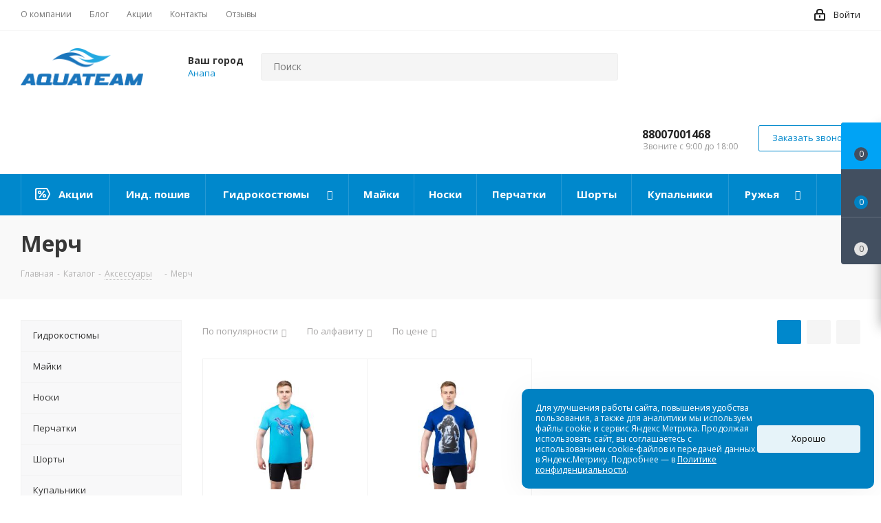

--- FILE ---
content_type: text/html; charset=UTF-8
request_url: https://anapa.aquateam.shop/catalog/merch/
body_size: 36368
content:
<!DOCTYPE html>
<html xmlns="http://www.w3.org/1999/xhtml" xml:lang="ru" lang="ru" >
<head>
	<title>Купить мерч для подводного спорта и охоты по выгодной цене - Aquateam</title>
	<meta http-equiv="Content-Type" content="text/html; charset=UTF-8" />
		<meta name="viewport" content="initial-scale=1.0, width=device-width" />
	<meta name="description" content="Нужно купить мерч для дайвинга или подводной охоты? Обращайтесь к нам, у нас лучшие цены и большой выбор. Доставка по России. 88002015650" />
	<script data-skip-moving="true">(function(w, d, n) {var cl = "bx-core";var ht = d.documentElement;var htc = ht ? ht.className : undefined;if (htc === undefined || htc.indexOf(cl) !== -1){return;}var ua = n.userAgent;if (/(iPad;)|(iPhone;)/i.test(ua)){cl += " bx-ios";}else if (/Windows/i.test(ua)){cl += ' bx-win';}else if (/Macintosh/i.test(ua)){cl += " bx-mac";}else if (/Linux/i.test(ua) && !/Android/i.test(ua)){cl += " bx-linux";}else if (/Android/i.test(ua)){cl += " bx-android";}cl += (/(ipad|iphone|android|mobile|touch)/i.test(ua) ? " bx-touch" : " bx-no-touch");cl += w.devicePixelRatio && w.devicePixelRatio >= 2? " bx-retina": " bx-no-retina";if (/AppleWebKit/.test(ua)){cl += " bx-chrome";}else if (/Opera/.test(ua)){cl += " bx-opera";}else if (/Firefox/.test(ua)){cl += " bx-firefox";}ht.className = htc ? htc + " " + cl : cl;})(window, document, navigator);</script>

<link href="https://fonts.googleapis.com/css?family=Open+Sans:300italic,400italic,600italic,700italic,800italic,400,300,500,600,700,800&subset=latin,cyrillic-ext" rel="stylesheet"/>
<link href="/bitrix/css/aspro.next/notice.min.css?17417225932906" rel="stylesheet"/>
<link href="/bitrix/js/ui/design-tokens/dist/ui.design-tokens.min.css?174172262823463" rel="stylesheet"/>

<link href="/bitrix/cache/css/s1/aspro_next/page_0d90b4b5f9b7ebd976f8ade6369f130f/page_0d90b4b5f9b7ebd976f8ade6369f130f_v1.css?17688075747166" rel="stylesheet"/>
<link href="/bitrix/cache/css/s1/aspro_next/template_8f6f0329522223f8df3a5bdabe2f9ffe/template_8f6f0329522223f8df3a5bdabe2f9ffe_v1.css?17688075071092595" rel="stylesheet" data-template-style="true"/>
	



<script type="extension/settings" data-extension="currency.currency-core">{"region":"ru"}</script>


<link rel="stylesheet" href="https://cdn.envybox.io/widget/cbk.css">
<meta name="google-site-verification" content="9eWdRhogsgq9xMIdEFPUPApXRH61Q28ndyc_RMSXaVA" />
<link rel="shortcut icon" href="/favicon.png" type="image/png" />
<link rel="apple-touch-icon" sizes="180x180" href="/upload/CNext/d63/d633fd729792f422e711f4a0c24c9572.png" />
<style>html {--border-radius:8px;--theme-base-color:#0088cc;--theme-base-color-hue:200;--theme-base-color-saturation:100%;--theme-base-color-lightness:40%;--theme-base-opacity-color:#0088cc1a;--theme-more-color:#0088cc;--theme-more-color-hue:200;--theme-more-color-saturation:100%;--theme-more-color-lightness:40%;--theme-lightness-hover-diff:6%;}</style>
<meta property="ya:interaction" content="XML_FORM" />
<meta property="ya:interaction:url" content="https://anapa.aquateam.shop/catalog/merch/?mode=xml" />
<meta property="og:title" content="Купить мерч для подводного спорта и охоты по выгодной цене - Aquateam" />
<meta property="og:type" content="website" />
<meta property="og:image" content="https://anapa.aquateam.shop:443/upload/CNext/882/logo.png" />
<link rel="image_src" href="https://anapa.aquateam.shop:443/upload/CNext/882/logo.png"  />
<meta property="og:url" content="https://anapa.aquateam.shop:443/catalog/merch/" />
<meta property="og:description" content="Нужно купить мерч для дайвинга или подводной охоты? Обращайтесь к нам, у нас лучшие цены и большой выбор. Доставка по России. 88002015650" />
 <style> .ns-cookiesaccept {display:flex; align-items: center; gap: 15px; margin:0; padding: 20px; width:40%; color: #ffffff; background: #0081c2; border-radius: 10px; box-shadow: 0px 4px 43.5px 0px rgba(0, 0, 0, 0.05); box-sizing: border-box; position:fixed; bottom: 10px; right: 10px; z-index: 100001; } .ns-cookiesaccept-text {font-size: 12px; line-height:125%} .ns-cookiesaccept a, .ns-cookiesaccept a:visited {display:inline;color:inherit;text-decoration:underline} .ns-cookiesaccept-button {display:block; padding: 0 25px; min-width: 150px; height: 40px; color: #171717; font-weight: 500; font-size:12px; text-align: center; text-decoration: none; background: rgba(255, 255, 255, .9); border-radius: 4px; cursor: pointer; *overflow: visible; white-space: nowrap; box-sizing: border-box; line-height: 40px; transition: all .2s ease; user-select: none} .ns-cookiesaccept-button:hover {background: rgba(255, 255, 255, 1)} @media only screen and (max-width: 1200px) { .ns-cookiesaccept {padding: 10px} .ns-cookiesaccept {width: 60%} } @media only screen and (max-width: 800px) { .ns-cookiesaccept {width: calc(100% - 20px)} } @media only screen and (max-width: 500px) { .ns-cookiesaccept {flex-wrap: wrap} } </style> 

			</head>
<body class="site_s1 fill_bg_n page-new" id="main">
	<div id="panel"></div>
	
	
				<!--'start_frame_cache_basketitems-component-block'-->												<div id="ajax_basket"></div>
					<!--'end_frame_cache_basketitems-component-block'-->						
		
					
	<div class="wrapper1  header_bgcolored with_left_block  catalog_page basket_fly basket_fill_DARK side_LEFT catalog_icons_N banner_auto with_fast_view mheader-v1 header-v2 regions_Y fill_N footer-v1 front-vindex1 mfixed_Y mfixed_view_always title-v3 with_phones ce_cmp with_lazy store_LIST_AMOUNT">
		
		<div class="header_wrap visible-lg visible-md title-v3">
			<header id="header">
				<div class="top-block top-block-v1">
	<div class="maxwidth-theme">
		<div class="row">
			<div class="col-md-6">
					<ul class="menu topest">
					<li  >
				<a href="/company/"><span>О компании</span></a>
			</li>
					<li  >
				<a href="/blog/"><span>Блог</span></a>
			</li>
					<li  >
				<a href="/sale/"><span>Акции</span></a>
			</li>
					<li  >
				<a href="/contacts/"><span>Контакты</span></a>
			</li>
					<li  >
				<a href="/company/reviews/"><span>Отзывы</span></a>
			</li>
				<li class="more hidden">
			<span>...</span>
			<ul class="dropdown"></ul>
		</li>
	</ul>
			</div>
			<div class="top-block-item pull-right show-fixed top-ctrl">
				<div class="personal_wrap">
					<div class="personal top login twosmallfont">
								
		<!--'start_frame_cache_header-auth-block1'-->							<!-- noindex --><a rel="nofollow" title="Мой кабинет" class="personal-link dark-color animate-load" data-event="jqm" data-param-type="auth" data-param-backurl="/catalog/merch/" data-name="auth" href="/personal/"><i class="svg inline  svg-inline-cabinet" aria-hidden="true" title="Мой кабинет"><svg xmlns="http://www.w3.org/2000/svg" width="16" height="17" viewBox="0 0 16 17">
  <defs>
    <style>
      .loccls-1 {
        fill: #222;
        fill-rule: evenodd;
      }
    </style>
  </defs>
  <path class="loccls-1" d="M14,17H2a2,2,0,0,1-2-2V8A2,2,0,0,1,2,6H3V4A4,4,0,0,1,7,0H9a4,4,0,0,1,4,4V6h1a2,2,0,0,1,2,2v7A2,2,0,0,1,14,17ZM11,4A2,2,0,0,0,9,2H7A2,2,0,0,0,5,4V6h6V4Zm3,4H2v7H14V8ZM8,9a1,1,0,0,1,1,1v2a1,1,0,0,1-2,0V10A1,1,0,0,1,8,9Z"/>
</svg>
</i><span class="wrap"><span class="name">Войти</span></span></a><!-- /noindex -->									<!--'end_frame_cache_header-auth-block1'-->						</div>
				</div>
			</div>
					</div>
	</div>
</div>
<div class="header-v3 header-wrapper">
	<div class="logo_and_menu-row">
		<div class="logo-row">
			<div class="maxwidth-theme">
				<div class="row">
					<div class="logo-block col-md-2 col-sm-3">
						<div class="logo">
							<a href="/"><img src="/upload/CNext/882/logo.png" alt="Aquateam.shop" title="Aquateam.shop" data-src="" /></a>						</div>
					</div>
											<div class="inline-block pull-left">
							<div class="top-description">
								<!--'start_frame_cache_header-regionality-block'-->
			<div class="region_wrapper">
			<div class="city_title">Ваш город</div>
			<div class="js_city_chooser colored" data-event="jqm" data-name="city_chooser_small" data-param-url="%2Fcatalog%2Fmerch%2F" data-param-form_id="city_chooser">
				<span>Анапа</span><span class="arrow"><i></i></span>
			</div>
					</div>
	<!--'end_frame_cache_header-regionality-block'-->							</div>
						</div>
										<div class="pull-left search_wrap wide_search">
						<div class="search-block inner-table-block">
											<div class="search-wrapper">
				<div id="title-search_fixed">
					<form action="/catalog/" class="search">
						<div class="search-input-div">
							<input class="search-input" id="title-search-input_fixed" type="text" name="q" value="" placeholder="Поиск" size="20" maxlength="50" autocomplete="off" />
						</div>
						<div class="search-button-div">
							<button class="btn btn-search" type="submit" name="s" value="Найти"><i class="svg svg-search svg-black"></i></button>
							<span class="close-block inline-search-hide"><span class="svg svg-close close-icons"></span></span>
						</div>
					</form>
				</div>
			</div>
							</div>
					</div>
											<div class="pull-right block-link">
							<div class="phone-block with_btn">
																	<div class="inner-table-block">
										<!--'start_frame_cache_header-allphones-block1'-->											<div class="phone">
				<i class="svg svg-phone"></i>
				<a rel="nofollow" href="tel:88007001468">88007001468</a>
							</div>
							<!--'end_frame_cache_header-allphones-block1'-->										<div class="schedule">
											Звоните с 9:00 до 18:00										</div>
									</div>
																									<div class="inner-table-block">
										<span class="callback-block animate-load twosmallfont colored  white btn-default btn" data-event="jqm" data-param-form_id="CALLBACK" data-name="callback">Заказать звонок</span>
									</div>
															</div>
						</div>
										<div class="pull-right block-link">
																</div>
				</div>
			</div>
		</div>	</div>
	<div class="menu-row middle-block bgcolored">
		<div class="maxwidth-theme">
			<div class="row">
				<div class="col-md-12">
					<div class="menu-only">
						<nav class="mega-menu sliced ">
								<div class="table-menu">
		<table>
			<tr>
														<td class="menu-item unvisible   icon sale_icon  ">
						<div class="wrap">
							<a class="" href="/sale/">
								<div>
																			<i class="svg inline  svg-inline-sale" aria-hidden="true" ><svg id="sale.svg" xmlns="http://www.w3.org/2000/svg" width="22" height="18" viewBox="0 0 22 18">
  <defs>
    <style>
      .cls-1 {
        fill: #fff;
        fill-rule: evenodd;
      }
    </style>
  </defs>
  <path id="Shape" class="cls-1" d="M21.762,7.877a2.765,2.765,0,0,1,0,2.185l-2.935,5.905A2.99,2.99,0,0,1,16,18H3a3,3,0,0,1-3-3V3A3,3,0,0,1,3,0H16a2.989,2.989,0,0,1,2.654,1.63v0L18.676,1.67c0.034,0.068.072,0.132,0.1,0.2Zm-1.946,1.94-2.728,5.463a0.737,0.737,0,0,1-.211.267,0.982,0.982,0,0,1-.815.453H3a1,1,0,0,1-1-1V3A1,1,0,0,1,3,2H16.063a0.982,0.982,0,0,1,.772.389,0.645,0.645,0,0,1,.253.283l2.728,5.463A2.119,2.119,0,0,1,19.816,9.817ZM5.891,12.907l6.7-8.568a0.816,0.816,0,1,1,1.413.816L7.3,13.723A0.816,0.816,0,1,1,5.891,12.907ZM6.5,4A2.5,2.5,0,1,1,4,6.5,2.5,2.5,0,0,1,6.5,4Zm0,1.563a0.937,0.937,0,1,1-.937.937A0.937,0.937,0,0,1,6.5,5.562ZM13.5,9A2.5,2.5,0,1,1,11,11.5,2.5,2.5,0,0,1,13.5,9Zm0,1.563a0.938,0.938,0,1,1-.937.937A0.938,0.938,0,0,1,13.5,10.562Z"/>
</svg>
</i>																		Акции									<div class="line-wrapper"><span class="line"></span></div>
								</div>
							</a>
													</div>
					</td>
														<td class="menu-item unvisible     ">
						<div class="wrap">
							<a class="" href="/individualnyj-poshiv-gidrokostyumov/">
								<div>
																		Инд. пошив									<div class="line-wrapper"><span class="line"></span></div>
								</div>
							</a>
													</div>
					</td>
														<td class="menu-item unvisible dropdown wide_menu   ">
						<div class="wrap">
							<a class="dropdown-toggle" href="/catalog/gidrokostyumy/">
								<div>
																		Гидрокостюмы									<div class="line-wrapper"><span class="line"></span></div>
								</div>
							</a>
															<span class="tail"></span>
								<ul class="dropdown-menu">
																																							<li class="  ">
																						<a href="/catalog/gidrokostyumy-dlya-dajvinga/" title="Для дайвинга"><span class="name">Для дайвинга</span></a>
																					</li>
																																							<li class="  ">
																						<a href="/catalog/gidrokostyumy-dlya-podvodnoj-ohoty/" title="Для подводной охоты"><span class="name">Для подводной охоты</span></a>
																					</li>
																																							<li class="  ">
																						<a href="/catalog/gidrokostyumy-dlya-fridajvinga/" title="Для фридайвинга"><span class="name">Для фридайвинга</span></a>
																					</li>
																																							<li class="  ">
																						<a href="/catalog/gidrokostyumy-dlya-vodnyh-vidov-sporta/" title="Для водных видов спорта"><span class="name">Для водных видов спорта</span></a>
																					</li>
																	</ul>
													</div>
					</td>
														<td class="menu-item unvisible  wide_menu   ">
						<div class="wrap">
							<a class="" href="/catalog/majki-dlya-plavaniya/">
								<div>
																		Майки									<div class="line-wrapper"><span class="line"></span></div>
								</div>
							</a>
													</div>
					</td>
														<td class="menu-item unvisible  wide_menu   ">
						<div class="wrap">
							<a class="" href="/catalog/neoprenovye-noski/">
								<div>
																		Носки									<div class="line-wrapper"><span class="line"></span></div>
								</div>
							</a>
													</div>
					</td>
														<td class="menu-item unvisible  wide_menu   ">
						<div class="wrap">
							<a class="" href="/catalog/neoprenovye-perchatki/">
								<div>
																		Перчатки									<div class="line-wrapper"><span class="line"></span></div>
								</div>
							</a>
													</div>
					</td>
														<td class="menu-item unvisible  wide_menu   ">
						<div class="wrap">
							<a class="" href="/catalog/shorty-dlya-plavaniya/">
								<div>
																		Шорты									<div class="line-wrapper"><span class="line"></span></div>
								</div>
							</a>
													</div>
					</td>
														<td class="menu-item unvisible  wide_menu   ">
						<div class="wrap">
							<a class="" href="/catalog/kupalniki/">
								<div>
																		Купальники									<div class="line-wrapper"><span class="line"></span></div>
								</div>
							</a>
													</div>
					</td>
														<td class="menu-item unvisible dropdown wide_menu   ">
						<div class="wrap">
							<a class="dropdown-toggle" href="/catalog/ruzhya-dlya-podvodnoj-ohoty/">
								<div>
																		Ружья									<div class="line-wrapper"><span class="line"></span></div>
								</div>
							</a>
															<span class="tail"></span>
								<ul class="dropdown-menu">
																																							<li class="  has_img">
																								<div class="menu_img"><img data-lazyload class="lazyload" src="[data-uri]" data-src="/upload/resize_cache/iblock/c04/60_60_0/pneumatic_gun.png" alt="Пневматические ружья" title="Пневматические ружья" /></div>
																																		<a href="/catalog/pnevmaticheskie-podvodnye-ruzhya/" title="Пневматические ружья"><span class="name">Пневматические ружья</span></a>
																					</li>
																																							<li class="  has_img">
																								<div class="menu_img"><img data-lazyload class="lazyload" src="[data-uri]" data-src="/upload/resize_cache/iblock/9a3/60_60_0/accessories_1.png" alt="Аксессуары и запчасти к пневматическим ружьям" title="Аксессуары и запчасти к пневматическим ружьям" /></div>
																																		<a href="/catalog/aksessuary_i_zapchasti_k_pnevmaticheskim_ruzhyam/" title="Аксессуары и запчасти к пневматическим ружьям"><span class="name">Аксессуары и запчасти к пневматическим ружьям</span></a>
																					</li>
																																							<li class="  has_img">
																								<div class="menu_img"><img data-lazyload class="lazyload" src="[data-uri]" data-src="/upload/resize_cache/iblock/394/60_60_0/crossbow.png" alt="Ружья арбалеты и слинги" title="Ружья арбалеты и слинги" /></div>
																																		<a href="/catalog/podvodnye-ruzhya-arbalety/" title="Ружья арбалеты и слинги"><span class="name">Ружья арбалеты и слинги</span></a>
																					</li>
																																							<li class="  has_img">
																								<div class="menu_img"><img data-lazyload class="lazyload" src="[data-uri]" data-src="/upload/resize_cache/iblock/a7d/60_60_0/accessories_2.png" alt="Аксессуары и запчасти к ружьям арбалетам" title="Аксессуары и запчасти к ружьям арбалетам" /></div>
																																		<a href="/catalog/aksessuary_i_zapchasti_k_ruzhyam_arbaletam/" title="Аксессуары и запчасти к ружьям арбалетам"><span class="name">Аксессуары и запчасти к ружьям арбалетам</span></a>
																					</li>
																	</ul>
													</div>
					</td>
														<td class="menu-item unvisible dropdown wide_menu   ">
						<div class="wrap">
							<a class="dropdown-toggle" href="/catalog/podvodnye-aksessuary/">
								<div>
																		Аксессуары									<div class="line-wrapper"><span class="line"></span></div>
								</div>
							</a>
															<span class="tail"></span>
								<ul class="dropdown-menu">
																																							<li class="  has_img">
																								<div class="menu_img"><img data-lazyload class="lazyload" src="[data-uri]" data-src="/upload/resize_cache/iblock/83d/ekikr16lg30ke19zontilsdpf1ggbr76/60_60_0/gruz.png" alt="Груза" title="Груза" /></div>
																																		<a href="/catalog/gruza/" title="Груза"><span class="name">Груза</span></a>
																					</li>
																																							<li class="  has_img">
																								<div class="menu_img"><img data-lazyload class="lazyload" src="[data-uri]" data-src="/upload/resize_cache/iblock/47f/kh9j7x4ktl75xdf52lv2r6wrh9fexiwa/60_60_0/lasty.png" alt="Ласты" title="Ласты" /></div>
																																		<a href="/catalog/lasty/" title="Ласты"><span class="name">Ласты</span></a>
																					</li>
																																							<li class=" active has_img">
																								<div class="menu_img"><img data-lazyload class="lazyload" src="[data-uri]" data-src="/upload/resize_cache/iblock/2bb/p5i492p50h99z727a8x1799s22o35t7p/60_60_0/merch.png" alt="Мерч" title="Мерч" /></div>
																																		<a href="/catalog/merch/" title="Мерч"><span class="name">Мерч</span></a>
																					</li>
																																							<li class="  has_img">
																								<div class="menu_img"><img data-lazyload class="lazyload" src="[data-uri]" data-src="/upload/resize_cache/iblock/88c/60_60_0/mask.png" alt="Маски" title="Маски" /></div>
																																		<a href="/catalog/maski-dlya-podvodnogo-plavaniya/" title="Маски"><span class="name">Маски</span></a>
																					</li>
																																							<li class="  has_img">
																								<div class="menu_img"><img data-lazyload class="lazyload" src="[data-uri]" data-src="/upload/resize_cache/iblock/433/60_60_0/trubky.png" alt="Трубки" title="Трубки" /></div>
																																		<a href="/catalog/trubki-dlya-plavaniya/" title="Трубки"><span class="name">Трубки</span></a>
																					</li>
																																							<li class="  has_img">
																								<div class="menu_img"><img data-lazyload class="lazyload" src="[data-uri]" data-src="/upload/resize_cache/iblock/ff0/60_60_0/jacket.png" alt="Разгрузочные жилеты" title="Разгрузочные жилеты" /></div>
																																		<a href="/catalog/razgruzochnye-zhilety/" title="Разгрузочные жилеты"><span class="name">Разгрузочные жилеты</span></a>
																					</li>
																																							<li class="  has_img">
																								<div class="menu_img"><img data-lazyload class="lazyload" src="[data-uri]" data-src="/upload/resize_cache/iblock/4bf/60_60_0/helmet.png" alt="Шлема" title="Шлема" /></div>
																																		<a href="/catalog/shlemy-dlya-podvodnogo-plavaniya/" title="Шлема"><span class="name">Шлема</span></a>
																					</li>
																																							<li class="  has_img">
																								<div class="menu_img"><img data-lazyload class="lazyload" src="[data-uri]" data-src="/upload/resize_cache/iblock/cbc/60_60_0/belt.png" alt="Пояса" title="Пояса" /></div>
																																		<a href="/catalog/gruzovye-podvodnye-poyasa/" title="Пояса"><span class="name">Пояса</span></a>
																					</li>
																	</ul>
													</div>
					</td>
				
				<td class="menu-item dropdown js-dropdown nosave unvisible">
					<div class="wrap">
						<a class="dropdown-toggle more-items" href="#">
							<span>Ещё</span>
						</a>
						<span class="tail"></span>
						<ul class="dropdown-menu"></ul>
					</div>
				</td>

			</tr>
		</table>
	</div>
						</nav>
					</div>
				</div>
			</div>
		</div>
	</div>
	<div class="line-row visible-xs"></div>
</div>			</header>
		</div>
		
					<div id="headerfixed">
				<div class="maxwidth-theme">
	<div class="logo-row v2 row margin0 menu-row">
		<div class="inner-table-block nopadding logo-block">
			<div class="logo">
				<a href="/"><img src="/upload/CNext/882/logo.png" alt="Aquateam.shop" title="Aquateam.shop" data-src="" /></a>			</div>
		</div>
		<div class="inner-table-block menu-block">
			<div class="navs table-menu js-nav">
				<nav class="mega-menu sliced">
						<div class="table-menu">
		<table>
			<tr>
									
										<td class="menu-item unvisible dropdown catalog wide_menu  active">
						<div class="wrap">
							<a class="dropdown-toggle" href="/catalog/">
								<div>
																		Каталог									<div class="line-wrapper"><span class="line"></span></div>
								</div>
							</a>
															<span class="tail"></span>
								<ul class="dropdown-menu">
																																							<li class="dropdown-submenu  has_img">
																								<div class="menu_img"><img data-lazyload class="lazyload" src="[data-uri]" data-src="/upload/resize_cache/iblock/b4e/2ydmf6nqmwpdfqes3lzaabbmldir5msr/60_60_0/gidrokostyum.png" alt="Гидрокостюмы" title="Гидрокостюмы" /></div>
																																		<a href="/catalog/gidrokostyumy/" title="Гидрокостюмы"><span class="name">Гидрокостюмы</span><span class="arrow"><i></i></span></a>
																																			<ul class="dropdown-menu toggle_menu">
																																									<li class="menu-item   ">
															<a href="/catalog/gidrokostyumy-dlya-dajvinga/" title="Для дайвинга"><span class="name">Для дайвинга</span></a>
																													</li>
																																									<li class="menu-item   ">
															<a href="/catalog/gidrokostyumy-dlya-podvodnoj-ohoty/" title="Для подводной охоты"><span class="name">Для подводной охоты</span></a>
																													</li>
																																									<li class="menu-item   ">
															<a href="/catalog/gidrokostyumy-dlya-fridajvinga/" title="Для фридайвинга"><span class="name">Для фридайвинга</span></a>
																													</li>
																																									<li class="menu-item   ">
															<a href="/catalog/gidrokostyumy-dlya-vodnyh-vidov-sporta/" title="Для водных видов спорта"><span class="name">Для водных видов спорта</span></a>
																													</li>
																																						</ul>
																					</li>
																																							<li class="  has_img">
																								<div class="menu_img"><img data-lazyload class="lazyload" src="[data-uri]" data-src="/upload/resize_cache/iblock/674/toxmg5q6fq63swwvdy8b9sl0iegm16kf/60_60_0/mayka.png" alt="Майки" title="Майки" /></div>
																																		<a href="/catalog/majki-dlya-plavaniya/" title="Майки"><span class="name">Майки</span></a>
																					</li>
																																							<li class="  has_img">
																								<div class="menu_img"><img data-lazyload class="lazyload" src="[data-uri]" data-src="/upload/resize_cache/iblock/a94/s4w6dh2acxju6gsme6r1mga7y5rtquai/60_60_0/noski-2.png" alt="Носки" title="Носки" /></div>
																																		<a href="/catalog/neoprenovye-noski/" title="Носки"><span class="name">Носки</span></a>
																					</li>
																																							<li class="  has_img">
																								<div class="menu_img"><img data-lazyload class="lazyload" src="[data-uri]" data-src="/upload/resize_cache/iblock/803/ri82msy3vt1504mwoz9wxbyu1rcb0lat/60_60_0/perchatki.png" alt="Перчатки" title="Перчатки" /></div>
																																		<a href="/catalog/neoprenovye-perchatki/" title="Перчатки"><span class="name">Перчатки</span></a>
																					</li>
																																							<li class="  has_img">
																								<div class="menu_img"><img data-lazyload class="lazyload" src="[data-uri]" data-src="/upload/resize_cache/iblock/6d1/5an02iv9i1g1jenjdc4ru41qhkwhg6tk/60_60_0/shorty2.png" alt="Шорты" title="Шорты" /></div>
																																		<a href="/catalog/shorty-dlya-plavaniya/" title="Шорты"><span class="name">Шорты</span></a>
																					</li>
																																							<li class="  has_img">
																								<div class="menu_img"><img data-lazyload class="lazyload" src="[data-uri]" data-src="/upload/resize_cache/iblock/91a/u8v9e02afinq0b3xlt8hsvabqf0u35u8/60_60_0/kupalnik2.png" alt="Купальники" title="Купальники" /></div>
																																		<a href="/catalog/kupalniki/" title="Купальники"><span class="name">Купальники</span></a>
																					</li>
																																							<li class="dropdown-submenu  has_img">
																								<div class="menu_img"><img data-lazyload class="lazyload" src="[data-uri]" data-src="/upload/resize_cache/iblock/ab4/17yuhuy0e1pfzrcka06r0m731799bd7z/60_60_0/ruzhya.png" alt="Ружья" title="Ружья" /></div>
																																		<a href="/catalog/ruzhya-dlya-podvodnoj-ohoty/" title="Ружья"><span class="name">Ружья</span><span class="arrow"><i></i></span></a>
																																			<ul class="dropdown-menu toggle_menu">
																																									<li class="menu-item   ">
															<a href="/catalog/pnevmaticheskie-podvodnye-ruzhya/" title="Пневматические ружья"><span class="name">Пневматические ружья</span></a>
																													</li>
																																									<li class="menu-item   ">
															<a href="/catalog/aksessuary_i_zapchasti_k_pnevmaticheskim_ruzhyam/" title="Аксессуары и запчасти к пневматическим ружьям"><span class="name">Аксессуары и запчасти к пневматическим ружьям</span></a>
																													</li>
																																									<li class="menu-item   ">
															<a href="/catalog/podvodnye-ruzhya-arbalety/" title="Ружья арбалеты и слинги"><span class="name">Ружья арбалеты и слинги</span></a>
																													</li>
																																									<li class="menu-item   ">
															<a href="/catalog/aksessuary_i_zapchasti_k_ruzhyam_arbaletam/" title="Аксессуары и запчасти к ружьям арбалетам"><span class="name">Аксессуары и запчасти к ружьям арбалетам</span></a>
																													</li>
																																						</ul>
																					</li>
																																							<li class="dropdown-submenu  has_img">
																								<div class="menu_img"><img data-lazyload class="lazyload" src="[data-uri]" data-src="/upload/resize_cache/iblock/c21/nlkygqnm58bewjol13cafi09siffx2ab/60_60_0/aksessuary.png" alt="Аксессуары" title="Аксессуары" /></div>
																																		<a href="/catalog/podvodnye-aksessuary/" title="Аксессуары"><span class="name">Аксессуары</span><span class="arrow"><i></i></span></a>
																																			<ul class="dropdown-menu toggle_menu">
																																									<li class="menu-item   ">
															<a href="/catalog/gruza/" title="Груза"><span class="name">Груза</span></a>
																													</li>
																																									<li class="menu-item   ">
															<a href="/catalog/lasty/" title="Ласты"><span class="name">Ласты</span></a>
																													</li>
																																									<li class="menu-item   active">
															<a href="/catalog/merch/" title="Мерч"><span class="name">Мерч</span></a>
																													</li>
																																									<li class="menu-item   ">
															<a href="/catalog/maski-dlya-podvodnogo-plavaniya/" title="Маски"><span class="name">Маски</span></a>
																													</li>
																																									<li class="menu-item   ">
															<a href="/catalog/trubki-dlya-plavaniya/" title="Трубки"><span class="name">Трубки</span></a>
																													</li>
																																									<li class="menu-item   ">
															<a href="/catalog/razgruzochnye-zhilety/" title="Разгрузочные жилеты"><span class="name">Разгрузочные жилеты</span></a>
																													</li>
																																									<li class="menu-item   ">
															<a href="/catalog/shlemy-dlya-podvodnogo-plavaniya/" title="Шлема"><span class="name">Шлема</span></a>
																													</li>
																																									<li class="menu-item   ">
															<a href="/catalog/gruzovye-podvodnye-poyasa/" title="Пояса"><span class="name">Пояса</span></a>
																													</li>
																																						</ul>
																					</li>
																	</ul>
													</div>
					</td>
									
										<td class="menu-item unvisible    ">
						<div class="wrap">
							<a class="" href="/individualnyj-poshiv-gidrokostyumov/">
								<div>
																		Инд. пошив									<div class="line-wrapper"><span class="line"></span></div>
								</div>
							</a>
													</div>
					</td>
									
										<td class="menu-item unvisible    ">
						<div class="wrap">
							<a class="" href="/sale/">
								<div>
																		Акции									<div class="line-wrapper"><span class="line"></span></div>
								</div>
							</a>
													</div>
					</td>
									
										<td class="menu-item unvisible dropdown   ">
						<div class="wrap">
							<a class="dropdown-toggle" href="/help/">
								<div>
																		Как купить									<div class="line-wrapper"><span class="line"></span></div>
								</div>
							</a>
															<span class="tail"></span>
								<ul class="dropdown-menu">
																																							<li class="  ">
																						<a href="/help/kak-vybrat-razmer-gidrokostyuma/" title="Как выбрать размер"><span class="name">Как выбрать размер</span></a>
																					</li>
																																							<li class="  ">
																						<a href="/help/how-to-measure/" title="Как снять мерки"><span class="name">Как снять мерки</span></a>
																					</li>
																																							<li class="  ">
																						<a href="/help/payment/" title="Условия оплаты"><span class="name">Условия оплаты</span></a>
																					</li>
																																							<li class="  ">
																						<a href="/help/delivery/" title="Условия доставки"><span class="name">Условия доставки</span></a>
																					</li>
																																							<li class="  ">
																						<a href="/help/warranty/" title="Гарантия на товар"><span class="name">Гарантия на товар</span></a>
																					</li>
																																							<li class="  ">
																						<a href="/help/prepayment/" title="Предварительная оплата"><span class="name">Предварительная оплата</span></a>
																					</li>
																	</ul>
													</div>
					</td>
									
										<td class="menu-item unvisible dropdown   ">
						<div class="wrap">
							<a class="dropdown-toggle" href="/company/">
								<div>
																		О компании									<div class="line-wrapper"><span class="line"></span></div>
								</div>
							</a>
															<span class="tail"></span>
								<ul class="dropdown-menu">
																																							<li class="  ">
																						<a href="/company/news/" title="Новости"><span class="name">Новости</span></a>
																					</li>
																																							<li class="  ">
																						<a href="/company/user-agreement/" title="Пользовательское соглашение"><span class="name">Пользовательское соглашение</span></a>
																					</li>
																																							<li class="  ">
																						<a href="/company/policy/" title="Политика"><span class="name">Политика</span></a>
																					</li>
																																							<li class="  ">
																						<a href="/company/requisites/" title="Реквизиты"><span class="name">Реквизиты</span></a>
																					</li>
																	</ul>
													</div>
					</td>
									
										<td class="menu-item unvisible    ">
						<div class="wrap">
							<a class="" href="/contacts/">
								<div>
																		Контакты									<div class="line-wrapper"><span class="line"></span></div>
								</div>
							</a>
													</div>
					</td>
				
				<td class="menu-item dropdown js-dropdown nosave unvisible">
					<div class="wrap">
						<a class="dropdown-toggle more-items" href="#">
							<span>Ещё</span>
						</a>
						<span class="tail"></span>
						<ul class="dropdown-menu"></ul>
					</div>
				</td>

			</tr>
		</table>
	</div>
				</nav>
			</div>
		</div>
		<div class="inner-table-block nopadding small-block">
			<div class="wrap_icon wrap_cabinet">
						
		<!--'start_frame_cache_header-auth-block2'-->							<!-- noindex --><a rel="nofollow" title="Мой кабинет" class="personal-link dark-color animate-load" data-event="jqm" data-param-type="auth" data-param-backurl="/catalog/merch/" data-name="auth" href="/personal/"><i class="svg inline big svg-inline-cabinet" aria-hidden="true" title="Мой кабинет"><svg xmlns="http://www.w3.org/2000/svg" width="21" height="21" viewBox="0 0 21 21">
  <defs>
    <style>
      .loccls-1 {
        fill: #222;
        fill-rule: evenodd;
      }
    </style>
  </defs>
  <path data-name="Rounded Rectangle 110" class="loccls-1" d="M1433,132h-15a3,3,0,0,1-3-3v-7a3,3,0,0,1,3-3h1v-2a6,6,0,0,1,6-6h1a6,6,0,0,1,6,6v2h1a3,3,0,0,1,3,3v7A3,3,0,0,1,1433,132Zm-3-15a4,4,0,0,0-4-4h-1a4,4,0,0,0-4,4v2h9v-2Zm4,5a1,1,0,0,0-1-1h-15a1,1,0,0,0-1,1v7a1,1,0,0,0,1,1h15a1,1,0,0,0,1-1v-7Zm-8,3.9v1.6a0.5,0.5,0,1,1-1,0v-1.6A1.5,1.5,0,1,1,1426,125.9Z" transform="translate(-1415 -111)"/>
</svg>
</i></a><!-- /noindex -->									<!--'end_frame_cache_header-auth-block2'-->				</div>
		</div>
									<div class="inner-table-block small-block nopadding inline-search-show" data-type_search="fixed">
			<div class="search-block top-btn"><i class="svg svg-search lg"></i></div>
		</div>
	</div>
</div>			</div>
		
		<div id="mobileheader" class="visible-xs visible-sm">
			<div class="mobileheader-v1">
	<div class="burger pull-left">
		<i class="svg inline  svg-inline-burger dark" aria-hidden="true" ><svg xmlns="http://www.w3.org/2000/svg" width="18" height="16" viewBox="0 0 18 16">
  <defs>
    <style>
      .bu_bw_cls-1 {
        fill: #222;
        fill-rule: evenodd;
      }
    </style>
  </defs>
  <path data-name="Rounded Rectangle 81 copy 2" class="bu_bw_cls-1" d="M330,114h16a1,1,0,0,1,1,1h0a1,1,0,0,1-1,1H330a1,1,0,0,1-1-1h0A1,1,0,0,1,330,114Zm0,7h16a1,1,0,0,1,1,1h0a1,1,0,0,1-1,1H330a1,1,0,0,1-1-1h0A1,1,0,0,1,330,121Zm0,7h16a1,1,0,0,1,1,1h0a1,1,0,0,1-1,1H330a1,1,0,0,1-1-1h0A1,1,0,0,1,330,128Z" transform="translate(-329 -114)"/>
</svg>
</i>		<i class="svg inline  svg-inline-close dark" aria-hidden="true" ><svg xmlns="http://www.w3.org/2000/svg" width="16" height="16" viewBox="0 0 16 16">
  <defs>
    <style>
      .cccls-1 {
        fill: #222;
        fill-rule: evenodd;
      }
    </style>
  </defs>
  <path data-name="Rounded Rectangle 114 copy 3" class="cccls-1" d="M334.411,138l6.3,6.3a1,1,0,0,1,0,1.414,0.992,0.992,0,0,1-1.408,0l-6.3-6.306-6.3,6.306a1,1,0,0,1-1.409-1.414l6.3-6.3-6.293-6.3a1,1,0,0,1,1.409-1.414l6.3,6.3,6.3-6.3A1,1,0,0,1,340.7,131.7Z" transform="translate(-325 -130)"/>
</svg>
</i>	</div>
	<div class="logo-block pull-left">
		<div class="logo">
			<a href="/"><img src="/upload/CNext/882/logo.png" alt="Aquateam.shop" title="Aquateam.shop" data-src="" /></a>		</div>
	</div>
	<div class="right-icons pull-right">
		<div class="pull-right">
			<div class="wrap_icon">
				<button class="top-btn inline-search-show twosmallfont">
					<i class="svg inline  svg-inline-search big" aria-hidden="true" ><svg xmlns="http://www.w3.org/2000/svg" width="21" height="21" viewBox="0 0 21 21">
  <defs>
    <style>
      .sscls-1 {
        fill: #222;
        fill-rule: evenodd;
      }
    </style>
  </defs>
  <path data-name="Rounded Rectangle 106" class="sscls-1" d="M1590.71,131.709a1,1,0,0,1-1.42,0l-4.68-4.677a9.069,9.069,0,1,1,1.42-1.427l4.68,4.678A1,1,0,0,1,1590.71,131.709ZM1579,113a7,7,0,1,0,7,7A7,7,0,0,0,1579,113Z" transform="translate(-1570 -111)"/>
</svg>
</i>				</button>
			</div>
		</div>
		<div class="pull-right">
			<div class="wrap_icon wrap_basket">
											<!--'start_frame_cache_header-basket-with-compare-block3'-->														<!--noindex-->
			<a class="basket-link compare   big " href="/catalog/compare/" title="Список сравниваемых элементов">
		<span class="js-basket-block"><i class="svg inline  svg-inline-compare big" aria-hidden="true" ><svg xmlns="http://www.w3.org/2000/svg" width="21" height="21" viewBox="0 0 21 21">
  <defs>
    <style>
      .comcls-1 {
        fill: #222;
        fill-rule: evenodd;
      }
    </style>
  </defs>
  <path class="comcls-1" d="M20,4h0a1,1,0,0,1,1,1V21H19V5A1,1,0,0,1,20,4ZM14,7h0a1,1,0,0,1,1,1V21H13V8A1,1,0,0,1,14,7ZM8,1A1,1,0,0,1,9,2V21H7V2A1,1,0,0,1,8,1ZM2,9H2a1,1,0,0,1,1,1V21H1V10A1,1,0,0,1,2,9ZM0,0H1V1H0V0ZM0,0H1V1H0V0Z"/>
</svg>
</i><span class="title dark_link">Сравнение</span><span class="count">0</span></span>
	</a>
	<!--/noindex-->																		<!-- noindex -->
											<a rel="nofollow" class="basket-link delay  big " href="/order/#delayed" title="Список отложенных товаров пуст">
							<span class="js-basket-block">
								<i class="svg inline  svg-inline-wish big" aria-hidden="true" ><svg xmlns="http://www.w3.org/2000/svg" width="22.969" height="21" viewBox="0 0 22.969 21">
  <defs>
    <style>
      .whcls-1 {
        fill: #222;
        fill-rule: evenodd;
      }
    </style>
  </defs>
  <path class="whcls-1" d="M21.028,10.68L11.721,20H11.339L2.081,10.79A6.19,6.19,0,0,1,6.178,0a6.118,6.118,0,0,1,5.383,3.259A6.081,6.081,0,0,1,23.032,6.147,6.142,6.142,0,0,1,21.028,10.68ZM19.861,9.172h0l-8.176,8.163H11.369L3.278,9.29l0.01-.009A4.276,4.276,0,0,1,6.277,1.986,4.2,4.2,0,0,1,9.632,3.676l0.012-.01,0.064,0.1c0.077,0.107.142,0.22,0.208,0.334l1.692,2.716,1.479-2.462a4.23,4.23,0,0,1,.39-0.65l0.036-.06L13.52,3.653a4.173,4.173,0,0,1,3.326-1.672A4.243,4.243,0,0,1,19.861,9.172ZM22,20h1v1H22V20Zm0,0h1v1H22V20Z" transform="translate(-0.031)"/>
</svg>
</i>								<span class="title dark_link">Отложенные</span>
								<span class="count">0</span>
							</span>
						</a>
																<a rel="nofollow" class="basket-link basket   big " href="/order/" title="Корзина пуста">
							<span class="js-basket-block">
								<i class="svg inline  svg-inline-basket big" aria-hidden="true" ><svg xmlns="http://www.w3.org/2000/svg" width="22" height="21" viewBox="0 0 22 21">
  <defs>
    <style>
      .ba_bb_cls-1 {
        fill: #222;
        fill-rule: evenodd;
      }
    </style>
  </defs>
  <path data-name="Ellipse 2 copy 6" class="ba_bb_cls-1" d="M1507,122l-0.99,1.009L1492,123l-1-1-1-9h-3a0.88,0.88,0,0,1-1-1,1.059,1.059,0,0,1,1.22-1h2.45c0.31,0,.63.006,0.63,0.006a1.272,1.272,0,0,1,1.4.917l0.41,3.077H1507l1,1v1ZM1492.24,117l0.43,3.995h12.69l0.82-4Zm2.27,7.989a3.5,3.5,0,1,1-3.5,3.5A3.495,3.495,0,0,1,1494.51,124.993Zm8.99,0a3.5,3.5,0,1,1-3.49,3.5A3.5,3.5,0,0,1,1503.5,124.993Zm-9,2.006a1.5,1.5,0,1,1-1.5,1.5A1.5,1.5,0,0,1,1494.5,127Zm9,0a1.5,1.5,0,1,1-1.5,1.5A1.5,1.5,0,0,1,1503.5,127Z" transform="translate(-1486 -111)"/>
</svg>
</i>																<span class="title dark_link">Корзина<span class="count">0</span></span>
																<span class="count">0</span>
							</span>
						</a>
						<span class="basket_hover_block loading_block loading_block_content"></span>
										<!-- /noindex -->
							<!--'end_frame_cache_header-basket-with-compare-block3'-->						</div>
		</div>
		<div class="pull-right">
			<div class="wrap_icon wrap_cabinet">
						
		<!--'start_frame_cache_header-auth-block3'-->							<!-- noindex --><a rel="nofollow" title="Мой кабинет" class="personal-link dark-color animate-load" data-event="jqm" data-param-type="auth" data-param-backurl="/catalog/merch/" data-name="auth" href="/personal/"><i class="svg inline big svg-inline-cabinet" aria-hidden="true" title="Мой кабинет"><svg xmlns="http://www.w3.org/2000/svg" width="21" height="21" viewBox="0 0 21 21">
  <defs>
    <style>
      .loccls-1 {
        fill: #222;
        fill-rule: evenodd;
      }
    </style>
  </defs>
  <path data-name="Rounded Rectangle 110" class="loccls-1" d="M1433,132h-15a3,3,0,0,1-3-3v-7a3,3,0,0,1,3-3h1v-2a6,6,0,0,1,6-6h1a6,6,0,0,1,6,6v2h1a3,3,0,0,1,3,3v7A3,3,0,0,1,1433,132Zm-3-15a4,4,0,0,0-4-4h-1a4,4,0,0,0-4,4v2h9v-2Zm4,5a1,1,0,0,0-1-1h-15a1,1,0,0,0-1,1v7a1,1,0,0,0,1,1h15a1,1,0,0,0,1-1v-7Zm-8,3.9v1.6a0.5,0.5,0,1,1-1,0v-1.6A1.5,1.5,0,1,1,1426,125.9Z" transform="translate(-1415 -111)"/>
</svg>
</i></a><!-- /noindex -->									<!--'end_frame_cache_header-auth-block3'-->				</div>
		</div>
		<div class="pull-right">
			<div class="wrap_icon wrap_phones">
			    					<i class="svg inline big svg-inline-phone" aria-hidden="true" ><svg width="21" height="21" viewBox="0 0 21 21" fill="none" xmlns="http://www.w3.org/2000/svg">
<path fill-rule="evenodd" clip-rule="evenodd" d="M18.9562 15.97L18.9893 16.3282C19.0225 16.688 18.9784 17.0504 18.8603 17.3911C18.6223 18.086 18.2725 18.7374 17.8248 19.3198L17.7228 19.4524L17.6003 19.5662C16.8841 20.2314 15.9875 20.6686 15.0247 20.8243C14.0374 21.0619 13.0068 21.0586 12.0201 20.814L11.9327 20.7924L11.8476 20.763C10.712 20.3703 9.65189 19.7871 8.71296 19.0385C8.03805 18.582 7.41051 18.0593 6.83973 17.4779L6.81497 17.4527L6.79112 17.4267C4.93379 15.3963 3.51439 13.0063 2.62127 10.4052L2.6087 10.3686L2.59756 10.3315C2.36555 9.5598 2.21268 8.76667 2.14121 7.9643C1.94289 6.79241 1.95348 5.59444 2.17289 4.42568L2.19092 4.32964L2.21822 4.23581C2.50215 3.26018 3.0258 2.37193 3.7404 1.65124C4.37452 0.908181 5.21642 0.370416 6.15867 0.107283L6.31009 0.0649959L6.46626 0.0468886C7.19658 -0.0377903 7.93564 -0.00763772 8.65659 0.136237C9.00082 0.203673 9.32799 0.34095 9.61768 0.540011L9.90227 0.735566L10.1048 1.01522C10.4774 1.52971 10.7173 2.12711 10.8045 2.75455C10.8555 2.95106 10.9033 3.13929 10.9499 3.32228C11.0504 3.71718 11.1446 4.08764 11.2499 4.46408C11.5034 5.03517 11.6255 5.65688 11.6059 6.28327L11.5984 6.52137L11.5353 6.75107C11.3812 7.31112 11.0546 7.68722 10.8349 7.8966C10.6059 8.11479 10.3642 8.2737 10.18 8.38262C9.89673 8.55014 9.57964 8.69619 9.32537 8.8079C9.74253 10.2012 10.5059 11.4681 11.5455 12.4901C11.7801 12.3252 12.0949 12.1097 12.412 11.941C12.6018 11.8401 12.8614 11.7177 13.1641 11.6357C13.4565 11.5565 13.9301 11.4761 14.4706 11.6169L14.6882 11.6736L14.8878 11.7772C15.4419 12.0649 15.9251 12.4708 16.3035 12.9654C16.5807 13.236 16.856 13.4937 17.1476 13.7666C17.2974 13.9068 17.4515 14.0511 17.6124 14.2032C18.118 14.5805 18.5261 15.0751 18.8003 15.6458L18.9562 15.97ZM16.3372 15.7502C16.6216 15.9408 16.8496 16.2039 16.9977 16.5121C17.0048 16.5888 16.9952 16.6661 16.9697 16.7388C16.8021 17.2295 16.5553 17.6895 16.2391 18.1009C15.795 18.5134 15.234 18.7788 14.6329 18.8608C13.9345 19.0423 13.2016 19.0464 12.5012 18.8728C11.5558 18.5459 10.675 18.0561 9.8991 17.4258C9.30961 17.0338 8.76259 16.5817 8.26682 16.0767C6.59456 14.2487 5.31682 12.0971 4.51287 9.75567C4.31227 9.08842 4.18279 8.40192 4.12658 7.70756C3.95389 6.74387 3.95792 5.75691 4.13855 4.79468C4.33628 4.11526 4.70731 3.49868 5.21539 3.00521C5.59617 2.53588 6.11383 2.19633 6.69661 2.03358C7.22119 1.97276 7.75206 1.99466 8.26981 2.09849C8.34699 2.11328 8.42029 2.14388 8.48501 2.18836C8.68416 2.46334 8.80487 2.78705 8.83429 3.12504C8.89113 3.34235 8.94665 3.56048 9.00218 3.77864C9.12067 4.24418 9.2392 4.70987 9.37072 5.16815C9.5371 5.49352 9.61831 5.85557 9.60687 6.22066C9.51714 6.54689 8.89276 6.81665 8.28746 7.07816C7.71809 7.32415 7.16561 7.56284 7.0909 7.83438C7.07157 8.17578 7.12971 8.51712 7.26102 8.83297C7.76313 10.9079 8.87896 12.7843 10.4636 14.2184C10.6814 14.4902 10.9569 14.7105 11.2702 14.8634C11.5497 14.9366 12.0388 14.5907 12.5428 14.2342C13.0783 13.8555 13.6307 13.4648 13.9663 13.5523C14.295 13.7229 14.5762 13.9719 14.785 14.2773C15.1184 14.6066 15.4631 14.9294 15.808 15.2523C15.9849 15.418 16.1618 15.5836 16.3372 15.7502Z" fill="#222222"/>
</svg>
</i>			<div id="mobilePhone" class="dropdown-mobile-phone">
				<div class="wrap">
					<div class="more_phone title"><span class="no-decript dark-color ">Телефоны <i class="svg inline  svg-inline-close dark dark-i" aria-hidden="true" ><svg xmlns="http://www.w3.org/2000/svg" width="16" height="16" viewBox="0 0 16 16">
  <defs>
    <style>
      .cccls-1 {
        fill: #222;
        fill-rule: evenodd;
      }
    </style>
  </defs>
  <path data-name="Rounded Rectangle 114 copy 3" class="cccls-1" d="M334.411,138l6.3,6.3a1,1,0,0,1,0,1.414,0.992,0.992,0,0,1-1.408,0l-6.3-6.306-6.3,6.306a1,1,0,0,1-1.409-1.414l6.3-6.3-6.293-6.3a1,1,0,0,1,1.409-1.414l6.3,6.3,6.3-6.3A1,1,0,0,1,340.7,131.7Z" transform="translate(-325 -130)"/>
</svg>
</i></span></div>
																	<div class="more_phone">
						    <a class="dark-color " rel="nofollow" href="tel:88007001468">88007001468<span>Звоните с 9:00 до 20:00</span></a>
						</div>
																<div class="more_phone"><a rel="nofollow" class="dark-color no-decript callback" href="" data-event="jqm" data-param-form_id="CALLBACK" data-name="callback">Заказать звонок</a></div>
									</div>
			</div>
							    
			</div>
		</div>
	</div>
</div>			<div id="mobilemenu" class="dropdown menu-compact">
				<div class="mobilemenu-v1 scroller">
	<div class="wrap">
					<!--'start_frame_cache_mobile-region-block1'-->			<!-- noindex -->
			<div class="menu middle mobile_regions">
				<ul>
					<li>
													<a rel="nofollow" href="" class="dark-color parent">
													<i class="svg svg-address black"></i>
							<span>Анапа</span>
															<span class="arrow"><i class="svg svg_triangle_right"></i></span>
													</a>
																													<ul class="dropdown">
									<li class="menu_back"><a href="" class="dark-color" rel="nofollow"><i class="svg svg-arrow-right"></i>Назад</a></li>
									<li class="menu_title">Города</li>
																													<li><a rel="nofollow" href="https://adler.aquateam.shop/catalog/merch/" class="dark-color city_item" data-id="5706">Адлер</a></li>
																													<li><a rel="nofollow" href="https://anapa.aquateam.shop/catalog/merch/" class="dark-color city_item" data-id="5707">Анапа</a></li>
																													<li><a rel="nofollow" href="https://astrahan.aquateam.shop/catalog/merch/" class="dark-color city_item" data-id="5993">Астрахань</a></li>
																													<li><a rel="nofollow" href="https://balashiha.aquateam.shop/catalog/merch/" class="dark-color city_item" data-id="5738">Балашиха</a></li>
																													<li><a rel="nofollow" href="https://barnaul.aquateam.shop/catalog/merch/" class="dark-color city_item" data-id="5979">Барнаул</a></li>
																													<li><a rel="nofollow" href="https://belgorod.aquateam.shop/catalog/merch/" class="dark-color city_item" data-id="6006">Белгород</a></li>
																													<li><a rel="nofollow" href="https://bryansk.aquateam.shop/catalog/merch/" class="dark-color city_item" data-id="5730">Брянск</a></li>
																													<li><a rel="nofollow" href="https://vladivostok.aquateam.shop/catalog/merch/" class="dark-color city_item" data-id="5249">Владивосток</a></li>
																													<li><a rel="nofollow" href="https://vladimir.aquateam.shop/catalog/merch/" class="dark-color city_item" data-id="6003">Владимир</a></li>
																													<li><a rel="nofollow" href="https://volgograd.aquateam.shop/catalog/merch/" class="dark-color city_item" data-id="5731">Волгоград</a></li>
																													<li><a rel="nofollow" href="https://volzhskij.aquateam.shop/catalog/merch/" class="dark-color city_item" data-id="6007">Волжский</a></li>
																													<li><a rel="nofollow" href="https://vologda.aquateam.shop/catalog/merch/" class="dark-color city_item" data-id="6008">Вологда</a></li>
																													<li><a rel="nofollow" href="https://voronezh.aquateam.shop/catalog/merch/" class="dark-color city_item" data-id="5974">Воронеж</a></li>
																													<li><a rel="nofollow" href="https://groznyj.aquateam.shop/catalog/merch/" class="dark-color city_item" data-id="6000">Грозный</a></li>
																													<li><a rel="nofollow" href="https://domodedovo.aquateam.shop/catalog/merch/" class="dark-color city_item" data-id="5746">Домодедово</a></li>
																													<li><a rel="nofollow" href="https://doneck.aquateam.shop/catalog/merch/" class="dark-color city_item" data-id="5749">Донецк</a></li>
																													<li><a rel="nofollow" href="https://ekaterinburg.aquateam.shop/catalog/merch/" class="dark-color city_item" data-id="5414">Екатеринбург</a></li>
																													<li><a rel="nofollow" href="https://ivanovo.aquateam.shop/catalog/merch/" class="dark-color city_item" data-id="6002">Иваново</a></li>
																													<li><a rel="nofollow" href="https://izhevsk.aquateam.shop/catalog/merch/" class="dark-color city_item" data-id="5980">Ижевск</a></li>
																													<li><a rel="nofollow" href="https://irkutsk.aquateam.shop/catalog/merch/" class="dark-color city_item" data-id="5983">Иркутск</a></li>
																													<li><a rel="nofollow" href="https://kazan.aquateam.shop/catalog/merch/" class="dark-color city_item" data-id="5970">Казань</a></li>
																													<li><a rel="nofollow" href="https://kaliningrad.aquateam.shop/catalog/merch/" class="dark-color city_item" data-id="5989">Калининград</a></li>
																													<li><a rel="nofollow" href="https://kaluga.aquateam.shop/catalog/merch/" class="dark-color city_item" data-id="5737">Калуга</a></li>
																													<li><a rel="nofollow" href="https://kemerovo.aquateam.shop/catalog/merch/" class="dark-color city_item" data-id="5986">Кемерово</a></li>
																													<li><a rel="nofollow" href="https://kirov.aquateam.shop/catalog/merch/" class="dark-color city_item" data-id="5992">Киров</a></li>
																													<li><a rel="nofollow" href="https://korolyov.aquateam.shop/catalog/merch/" class="dark-color city_item" data-id="5743">Королёв</a></li>
																													<li><a rel="nofollow" href="https://korsakov.aquateam.shop/catalog/merch/" class="dark-color city_item" data-id="5753">Корсаков</a></li>
																													<li><a rel="nofollow" href="https://krasnogorsk.aquateam.shop/catalog/merch/" class="dark-color city_item" data-id="5744">Красногорск</a></li>
																													<li><a rel="nofollow" href="https://krasnodar.aquateam.shop/catalog/merch/" class="dark-color city_item" data-id="5704">Краснодар</a></li>
																													<li><a rel="nofollow" href="https://krasnoyarsk.aquateam.shop/catalog/merch/" class="dark-color city_item" data-id="5971">Красноярск</a></li>
																													<li><a rel="nofollow" href="https://kurgan.aquateam.shop/catalog/merch/" class="dark-color city_item" data-id="6010">Курган</a></li>
																													<li><a rel="nofollow" href="https://kursk.aquateam.shop/catalog/merch/" class="dark-color city_item" data-id="5996">Курск</a></li>
																													<li><a rel="nofollow" href="https://lipeck.aquateam.shop/catalog/merch/" class="dark-color city_item" data-id="5991">Липецк</a></li>
																													<li><a rel="nofollow" href="https://lugansk.aquateam.shop/catalog/merch/" class="dark-color city_item" data-id="5750">Луганск</a></li>
																													<li><a rel="nofollow" href="https://lyubercy.aquateam.shop/catalog/merch/" class="dark-color city_item" data-id="5742">Люберцы</a></li>
																													<li><a rel="nofollow" href="https://magnitogorsk.aquateam.shop/catalog/merch/" class="dark-color city_item" data-id="5999">Магнитогорск</a></li>
																													<li><a rel="nofollow" href="https://mariupol.aquateam.shop/catalog/merch/" class="dark-color city_item" data-id="5751">Мариуполь</a></li>
																													<li><a rel="nofollow" href="https://mahachkala.aquateam.shop/catalog/merch/" class="dark-color city_item" data-id="5978">Махачкала</a></li>
																													<li><a rel="nofollow" href="https://moskva.aquateam.shop/catalog/merch/" class="dark-color city_item" data-id="5407">Москва</a></li>
																													<li><a rel="nofollow" href="https://murmansk.aquateam.shop/catalog/merch/" class="dark-color city_item" data-id="5732">Мурманск</a></li>
																													<li><a rel="nofollow" href="https://mytishchi.aquateam.shop/catalog/merch/" class="dark-color city_item" data-id="5740">Мытищи</a></li>
																													<li><a rel="nofollow" href="https://naberezhnye-chelny.aquateam.shop/catalog/merch/" class="dark-color city_item" data-id="5408">Набережные Челны</a></li>
																													<li><a rel="nofollow" href="https://nizhnij-novgorod.aquateam.shop/catalog/merch/" class="dark-color city_item" data-id="5413">Нижний Новгород</a></li>
																													<li><a rel="nofollow" href="https://nizhnij-tagil.aquateam.shop/catalog/merch/" class="dark-color city_item" data-id="6005">Нижний Тагил</a></li>
																													<li><a rel="nofollow" href="https://novokuzneck.aquateam.shop/catalog/merch/" class="dark-color city_item" data-id="5987">Новокузнецк</a></li>
																													<li><a rel="nofollow" href="https://novosibirsk.aquateam.shop/catalog/merch/" class="dark-color city_item" data-id="5435">Новосибирск</a></li>
																													<li><a rel="nofollow" href="https://odincovo.aquateam.shop/catalog/merch/" class="dark-color city_item" data-id="5745">Одинцово</a></li>
																													<li><a rel="nofollow" href="https://omsk.aquateam.shop/catalog/merch/" class="dark-color city_item" data-id="5433">Омск</a></li>
																													<li><a rel="nofollow" href="https://orenburg.aquateam.shop/catalog/merch/" class="dark-color city_item" data-id="5733">Оренбург</a></li>
																													<li><a rel="nofollow" href="https://orsk.aquateam.shop/catalog/merch/" class="dark-color city_item" data-id="5734">Орск</a></li>
																													<li><a rel="nofollow" href="https://oha.aquateam.shop/catalog/merch/" class="dark-color city_item" data-id="5755">Оха</a></li>
																													<li><a rel="nofollow" href="https://penza.aquateam.shop/catalog/merch/" class="dark-color city_item" data-id="5990">Пенза</a></li>
																													<li><a rel="nofollow" href="https://perm.aquateam.shop/catalog/merch/" class="dark-color city_item" data-id="5975">Пермь</a></li>
																													<li><a rel="nofollow" href="https://podolsk.aquateam.shop/catalog/merch/" class="dark-color city_item" data-id="5739">Подольск</a></li>
																													<li><a rel="nofollow" href="https://poronajsk.aquateam.shop/catalog/merch/" class="dark-color city_item" data-id="5756">Поронайск</a></li>
																													<li><a rel="nofollow" href="https://aquateam.shop/catalog/merch/" class="dark-color city_item" data-id="8">Ростов-на-Дону</a></li>
																													<li><a rel="nofollow" href="https://ryazan.aquateam.shop/catalog/merch/" class="dark-color city_item" data-id="5736">Рязань</a></li>
																													<li><a rel="nofollow" href="https://samara.aquateam.shop/catalog/merch/" class="dark-color city_item" data-id="5729">Самара</a></li>
																													<li><a rel="nofollow" href="https://sankt-peterburg.aquateam.shop/catalog/merch/" class="dark-color city_item" data-id="5969">Санкт-Петербург</a></li>
																													<li><a rel="nofollow" href="https://saransk.aquateam.shop/catalog/merch/" class="dark-color city_item" data-id="6009">Саранск</a></li>
																													<li><a rel="nofollow" href="https://saratov.aquateam.shop/catalog/merch/" class="dark-color city_item" data-id="5728">Саратов</a></li>
																													<li><a rel="nofollow" href="https://sevastopol.aquateam.shop/catalog/merch/" class="dark-color city_item" data-id="5411">Севастополь</a></li>
																													<li><a rel="nofollow" href="https://simferopol.aquateam.shop/catalog/merch/" class="dark-color city_item" data-id="5412">Симферополь</a></li>
																													<li><a rel="nofollow" href="https://smolensk.aquateam.shop/catalog/merch/" class="dark-color city_item" data-id="5735">Смоленск</a></li>
																													<li><a rel="nofollow" href="https://sochi.aquateam.shop/catalog/merch/" class="dark-color city_item" data-id="5705">Сочи</a></li>
																													<li><a rel="nofollow" href="https://stavropol.aquateam.shop/catalog/merch/" class="dark-color city_item" data-id="5985">Ставрополь</a></li>
																													<li><a rel="nofollow" href="https://surgut.aquateam.shop/catalog/merch/" class="dark-color city_item" data-id="5997">Сургут</a></li>
																													<li><a rel="nofollow" href="https://tver.aquateam.shop/catalog/merch/" class="dark-color city_item" data-id="5998">Тверь</a></li>
																													<li><a rel="nofollow" href="https://tolyatti.aquateam.shop/catalog/merch/" class="dark-color city_item" data-id="5977">Тольятти</a></li>
																													<li><a rel="nofollow" href="https://tomsk.aquateam.shop/catalog/merch/" class="dark-color city_item" data-id="5434">Томск</a></li>
																													<li><a rel="nofollow" href="https://tula.aquateam.shop/catalog/merch/" class="dark-color city_item" data-id="5994">Тула</a></li>
																													<li><a rel="nofollow" href="https://tyumen.aquateam.shop/catalog/merch/" class="dark-color city_item" data-id="5976">Тюмень</a></li>
																													<li><a rel="nofollow" href="https://ulan-ude.aquateam.shop/catalog/merch/" class="dark-color city_item" data-id="5995">Улан-Удэ</a></li>
																													<li><a rel="nofollow" href="https://ulyanovsk.aquateam.shop/catalog/merch/" class="dark-color city_item" data-id="5982">Ульяновск</a></li>
																													<li><a rel="nofollow" href="https://ufa.aquateam.shop/catalog/merch/" class="dark-color city_item" data-id="5973">Уфа</a></li>
																													<li><a rel="nofollow" href="https://feodosiya.aquateam.shop/catalog/merch/" class="dark-color city_item" data-id="5409">Феодосия</a></li>
																													<li><a rel="nofollow" href="https://habarovsk.aquateam.shop/catalog/merch/" class="dark-color city_item" data-id="5981">Хабаровск</a></li>
																													<li><a rel="nofollow" href="https://himki.aquateam.shop/catalog/merch/" class="dark-color city_item" data-id="5741">Химки</a></li>
																													<li><a rel="nofollow" href="https://holmsk.aquateam.shop/catalog/merch/" class="dark-color city_item" data-id="5754">Холмск</a></li>
																													<li><a rel="nofollow" href="https://cheboksary.aquateam.shop/catalog/merch/" class="dark-color city_item" data-id="5988">Чебоксары</a></li>
																													<li><a rel="nofollow" href="https://chelyabinsk.aquateam.shop/catalog/merch/" class="dark-color city_item" data-id="5972">Челябинск</a></li>
																													<li><a rel="nofollow" href="https://chita.aquateam.shop/catalog/merch/" class="dark-color city_item" data-id="6004">Чита</a></li>
																													<li><a rel="nofollow" href="https://shchyolkovo.aquateam.shop/catalog/merch/" class="dark-color city_item" data-id="5748">Щёлково</a></li>
																													<li><a rel="nofollow" href="https://elektrostal.aquateam.shop/catalog/merch/" class="dark-color city_item" data-id="5747">Электросталь</a></li>
																													<li><a rel="nofollow" href="https://yuzhno-sahalinsk.aquateam.shop/catalog/merch/" class="dark-color city_item" data-id="5752">Южно-Сахалинск</a></li>
																													<li><a rel="nofollow" href="https://yakutsk.aquateam.shop/catalog/merch/" class="dark-color city_item" data-id="6001">Якутск</a></li>
																													<li><a rel="nofollow" href="https://yalta.aquateam.shop/catalog/merch/" class="dark-color city_item" data-id="5410">Ялта</a></li>
																													<li><a rel="nofollow" href="https://yaroslavl.aquateam.shop/catalog/merch/" class="dark-color city_item" data-id="5984">Ярославль</a></li>
																	</ul>
																		</li>
				</ul>
			</div>
			<!-- /noindex -->
			<!--'end_frame_cache_mobile-region-block1'-->				<!--'start_frame_cache_mobile-auth-block1'-->		<!-- noindex -->
<div class="menu middle">
	<ul>
		<li>
																<a rel="nofollow" class="dark-color" href="/personal/">
				<i class="svg inline  svg-inline-cabinet" aria-hidden="true" ><svg xmlns="http://www.w3.org/2000/svg" width="16" height="17" viewBox="0 0 16 17">
  <defs>
    <style>
      .loccls-1 {
        fill: #222;
        fill-rule: evenodd;
      }
    </style>
  </defs>
  <path class="loccls-1" d="M14,17H2a2,2,0,0,1-2-2V8A2,2,0,0,1,2,6H3V4A4,4,0,0,1,7,0H9a4,4,0,0,1,4,4V6h1a2,2,0,0,1,2,2v7A2,2,0,0,1,14,17ZM11,4A2,2,0,0,0,9,2H7A2,2,0,0,0,5,4V6h6V4Zm3,4H2v7H14V8ZM8,9a1,1,0,0,1,1,1v2a1,1,0,0,1-2,0V10A1,1,0,0,1,8,9Z"/>
</svg>
</i>				<span>Личный кабинет</span>
							</a>
					</li>
	</ul>
</div>
<!-- /noindex -->		<!--'end_frame_cache_mobile-auth-block1'-->	
			<div class="menu top">
		<ul class="top">
																	<li class="selected">
			<a class=" dark-color" href="/" title="Главная">
				<span>Главная</span>
							</a>
					</li>
    																	<li class="selected">
			<a class=" dark-color parent" href="/catalog/" title="Каталог">
				<span>Каталог</span>
									<span class="arrow"><i class="svg svg_triangle_right"></i></span>
							</a>
							<ul class="dropdown">
					<li class="menu_back"><a href="" class="dark-color" rel="nofollow"><i class="svg svg-arrow-right"></i>Назад</a></li>
					<li class="menu_title"><a href="/catalog/">Каталог</a></li>
																							<li>
							<a class="dark-color parent" href="/catalog/gidrokostyumy/" title="Гидрокостюмы">
								<span>Гидрокостюмы</span>
																	<span class="arrow"><i class="svg svg_triangle_right"></i></span>
															</a>
															<ul class="dropdown">
									<li class="menu_back"><a href="" class="dark-color" rel="nofollow"><i class="svg svg-arrow-right"></i>Назад</a></li>
									<li class="menu_title"><a href="/catalog/gidrokostyumy/">Гидрокостюмы</a></li>
																																							<li>
											<a class="dark-color" href="/catalog/gidrokostyumy-dlya-dajvinga/" title="Для дайвинга">
												<span>Для дайвинга</span>
																							</a>
																					</li>
																																							<li>
											<a class="dark-color" href="/catalog/gidrokostyumy-dlya-podvodnoj-ohoty/" title="Для подводной охоты">
												<span>Для подводной охоты</span>
																							</a>
																					</li>
																																							<li>
											<a class="dark-color" href="/catalog/gidrokostyumy-dlya-fridajvinga/" title="Для фридайвинга">
												<span>Для фридайвинга</span>
																							</a>
																					</li>
																																							<li>
											<a class="dark-color" href="/catalog/gidrokostyumy-dlya-vodnyh-vidov-sporta/" title="Для водных видов спорта">
												<span>Для водных видов спорта</span>
																							</a>
																					</li>
																	</ul>
													</li>
																							<li>
							<a class="dark-color" href="/catalog/majki-dlya-plavaniya/" title="Майки">
								<span>Майки</span>
															</a>
													</li>
																							<li>
							<a class="dark-color" href="/catalog/neoprenovye-noski/" title="Носки">
								<span>Носки</span>
															</a>
													</li>
																							<li>
							<a class="dark-color" href="/catalog/neoprenovye-perchatki/" title="Перчатки">
								<span>Перчатки</span>
															</a>
													</li>
																							<li>
							<a class="dark-color" href="/catalog/shorty-dlya-plavaniya/" title="Шорты">
								<span>Шорты</span>
															</a>
													</li>
																							<li>
							<a class="dark-color" href="/catalog/kupalniki/" title="Купальники">
								<span>Купальники</span>
															</a>
													</li>
																							<li>
							<a class="dark-color parent" href="/catalog/ruzhya-dlya-podvodnoj-ohoty/" title="Ружья">
								<span>Ружья</span>
																	<span class="arrow"><i class="svg svg_triangle_right"></i></span>
															</a>
															<ul class="dropdown">
									<li class="menu_back"><a href="" class="dark-color" rel="nofollow"><i class="svg svg-arrow-right"></i>Назад</a></li>
									<li class="menu_title"><a href="/catalog/ruzhya-dlya-podvodnoj-ohoty/">Ружья</a></li>
																																							<li>
											<a class="dark-color" href="/catalog/pnevmaticheskie-podvodnye-ruzhya/" title="Пневматические ружья">
												<span>Пневматические ружья</span>
																							</a>
																					</li>
																																							<li>
											<a class="dark-color" href="/catalog/aksessuary_i_zapchasti_k_pnevmaticheskim_ruzhyam/" title="Аксессуары и запчасти к пневматическим ружьям">
												<span>Аксессуары и запчасти к пневматическим ружьям</span>
																							</a>
																					</li>
																																							<li>
											<a class="dark-color" href="/catalog/podvodnye-ruzhya-arbalety/" title="Ружья арбалеты и слинги">
												<span>Ружья арбалеты и слинги</span>
																							</a>
																					</li>
																																							<li>
											<a class="dark-color" href="/catalog/aksessuary_i_zapchasti_k_ruzhyam_arbaletam/" title="Аксессуары и запчасти к ружьям арбалетам">
												<span>Аксессуары и запчасти к ружьям арбалетам</span>
																							</a>
																					</li>
																	</ul>
													</li>
																							<li>
							<a class="dark-color parent" href="/catalog/podvodnye-aksessuary/" title="Аксессуары">
								<span>Аксессуары</span>
																	<span class="arrow"><i class="svg svg_triangle_right"></i></span>
															</a>
															<ul class="dropdown">
									<li class="menu_back"><a href="" class="dark-color" rel="nofollow"><i class="svg svg-arrow-right"></i>Назад</a></li>
									<li class="menu_title"><a href="/catalog/podvodnye-aksessuary/">Аксессуары</a></li>
																																							<li>
											<a class="dark-color" href="/catalog/gruza/" title="Груза">
												<span>Груза</span>
																							</a>
																					</li>
																																							<li>
											<a class="dark-color" href="/catalog/lasty/" title="Ласты">
												<span>Ласты</span>
																							</a>
																					</li>
																																							<li class="selected">
											<a class="dark-color" href="/catalog/merch/" title="Мерч">
												<span>Мерч</span>
																							</a>
																					</li>
																																							<li>
											<a class="dark-color" href="/catalog/maski-dlya-podvodnogo-plavaniya/" title="Маски">
												<span>Маски</span>
																							</a>
																					</li>
																																							<li>
											<a class="dark-color" href="/catalog/trubki-dlya-plavaniya/" title="Трубки">
												<span>Трубки</span>
																							</a>
																					</li>
																																							<li>
											<a class="dark-color" href="/catalog/razgruzochnye-zhilety/" title="Разгрузочные жилеты">
												<span>Разгрузочные жилеты</span>
																							</a>
																					</li>
																																							<li>
											<a class="dark-color" href="/catalog/shlemy-dlya-podvodnogo-plavaniya/" title="Шлема">
												<span>Шлема</span>
																							</a>
																					</li>
																																							<li>
											<a class="dark-color" href="/catalog/gruzovye-podvodnye-poyasa/" title="Пояса">
												<span>Пояса</span>
																							</a>
																					</li>
																	</ul>
													</li>
									</ul>
					</li>
    																	<li>
			<a class=" dark-color" href="/individualnyj-poshiv-gidrokostyumov/" title="Инд. пошив">
				<span>Инд. пошив</span>
							</a>
					</li>
    																	<li>
			<a class=" dark-color" href="/sale/" title="Акции">
				<span>Акции</span>
							</a>
					</li>
    																	<li>
			<a class=" dark-color parent" href="/help/" title="Как купить">
				<span>Как купить</span>
									<span class="arrow"><i class="svg svg_triangle_right"></i></span>
							</a>
							<ul class="dropdown">
					<li class="menu_back"><a href="" class="dark-color" rel="nofollow"><i class="svg svg-arrow-right"></i>Назад</a></li>
					<li class="menu_title"><a href="/help/">Как купить</a></li>
																							<li>
							<a class="dark-color" href="/help/kak-vybrat-razmer-gidrokostyuma/" title="Как выбрать размер">
								<span>Как выбрать размер</span>
															</a>
													</li>
																							<li>
							<a class="dark-color" href="/help/how-to-measure/" title="Как снять мерки">
								<span>Как снять мерки</span>
															</a>
													</li>
																							<li>
							<a class="dark-color" href="/help/payment/" title="Условия оплаты">
								<span>Условия оплаты</span>
															</a>
													</li>
																							<li>
							<a class="dark-color" href="/help/delivery/" title="Условия доставки">
								<span>Условия доставки</span>
															</a>
													</li>
																							<li>
							<a class="dark-color" href="/help/warranty/" title="Гарантия на товар">
								<span>Гарантия на товар</span>
															</a>
													</li>
																							<li>
							<a class="dark-color" href="/help/prepayment/" title="Предварительная оплата">
								<span>Предварительная оплата</span>
															</a>
													</li>
									</ul>
					</li>
    																	<li>
			<a class=" dark-color parent" href="/company/" title="О компании">
				<span>О компании</span>
									<span class="arrow"><i class="svg svg_triangle_right"></i></span>
							</a>
							<ul class="dropdown">
					<li class="menu_back"><a href="" class="dark-color" rel="nofollow"><i class="svg svg-arrow-right"></i>Назад</a></li>
					<li class="menu_title"><a href="/company/">О компании</a></li>
																							<li>
							<a class="dark-color" href="/company/news/" title="Новости">
								<span>Новости</span>
															</a>
													</li>
																							<li>
							<a class="dark-color" href="/company/user-agreement/" title="Пользовательское соглашение">
								<span>Пользовательское соглашение</span>
															</a>
													</li>
																							<li>
							<a class="dark-color" href="/company/policy/" title="Политика">
								<span>Политика</span>
															</a>
													</li>
																							<li>
							<a class="dark-color" href="/company/requisites/" title="Реквизиты">
								<span>Реквизиты</span>
															</a>
													</li>
									</ul>
					</li>
    																	<li>
			<a class=" dark-color" href="/contacts/" title="Контакты">
				<span>Контакты</span>
							</a>
					</li>
    					</ul>
	</div>
		
				
				<!--'start_frame_cache_mobile-basket-with-compare-block1'-->		<!-- noindex -->
					<div class="menu middle">
				<ul>
					<li class="counters">
						<a rel="nofollow" class="dark-color basket-link basket ready " href="/order/">
							<i class="svg svg-basket"></i>
							<span>Корзина<span class="count empted">0</span></span>
						</a>
					</li>
					<li class="counters">
						<a rel="nofollow" class="dark-color basket-link delay ready " href="/order/#delayed">
							<i class="svg svg-wish"></i>
							<span>Отложенные<span class="count empted">0</span></span>
						</a>
					</li>
				</ul>
			</div>
							<div class="menu middle">
				<ul>
					<li class="counters">
						<a rel="nofollow" class="dark-color basket-link compare ready " href="/catalog/compare/">
							<i class="svg svg-compare"></i>
							<span>Сравнение товаров<span class="count empted">0</span></span>
						</a>
					</li>
				</ul>
			</div>
				<!-- /noindex -->
		<!--'end_frame_cache_mobile-basket-with-compare-block1'-->						
									<!--'start_frame_cache_mobile-phone-block1'-->			
			<div class="menu middle mobile-menu-contacts">
				<ul>
					<li>
						<a rel="nofollow" href="tel:88007001468" class="dark-color decript ">
							<i class="svg svg-phone"></i>
							<span>88007001468<span class="descr">Звоните с 9:00 до 20:00</span></span>
													</a>
											</li>
				</ul>
			</div>

						<!--'end_frame_cache_mobile-phone-block1'-->			
				<div class="contacts">
			<div class="title">Контактная информация</div>

									<!--'start_frame_cache_mobile-contact-block'-->			
												<div class="address">
						<i class="svg inline  svg-inline-address" aria-hidden="true" ><svg xmlns="http://www.w3.org/2000/svg" width="13" height="16" viewBox="0 0 13 16">
  <defs>
    <style>
      .acls-1 {
        fill-rule: evenodd;
      }
    </style>
  </defs>
  <path data-name="Ellipse 74 copy" class="acls-1" d="M763.9,42.916h0.03L759,49h-1l-4.933-6.084h0.03a6.262,6.262,0,0,1-1.1-3.541,6.5,6.5,0,0,1,13,0A6.262,6.262,0,0,1,763.9,42.916ZM758.5,35a4.5,4.5,0,0,0-3.741,7h-0.012l3.542,4.447h0.422L762.289,42H762.24A4.5,4.5,0,0,0,758.5,35Zm0,6a1.5,1.5,0,1,1,1.5-1.5A1.5,1.5,0,0,1,758.5,41Z" transform="translate(-752 -33)"/>
</svg>
</i>						г. Анапа, Крымская ул., 218, офис 19					</div>
																			<div class="email">
						<i class="svg inline  svg-inline-email" aria-hidden="true" ><svg xmlns="http://www.w3.org/2000/svg" width="16" height="13" viewBox="0 0 16 13">
  <defs>
    <style>
      .ecls-1 {
        fill: #222;
        fill-rule: evenodd;
      }
    </style>
  </defs>
  <path class="ecls-1" d="M14,13H2a2,2,0,0,1-2-2V2A2,2,0,0,1,2,0H14a2,2,0,0,1,2,2v9A2,2,0,0,1,14,13ZM3.534,2L8.015,6.482,12.5,2H3.534ZM14,3.5L8.827,8.671a1.047,1.047,0,0,1-.812.3,1.047,1.047,0,0,1-.811-0.3L2,3.467V11H14V3.5Z"/>
</svg>
</i>													<a href="mailto:info@aquateam.shop">info@aquateam.shop</a>
											</div>
							
						<!--'end_frame_cache_mobile-contact-block'-->			
		</div>
			<div class="social-icons">
	<!-- noindex -->
	<ul>
							<li class="vk">
				<a href="https://vk.com/aquateam.shop" class="dark-color" target="_blank" rel="nofollow" title="Вконтакте">
					<i class="svg inline  svg-inline-vk" aria-hidden="true" ><svg xmlns="http://www.w3.org/2000/svg" width="20" height="20" viewBox="0 0 20 20">
  <defs>
    <style>
      .cls-1 {
        fill: #222;
        fill-rule: evenodd;
      }
    </style>
  </defs>
  <path class="cls-1" d="M10.994,6.771v3.257a0.521,0.521,0,0,0,.426.351c0.3,0,.978-1.8,1.279-2.406a1.931,1.931,0,0,1,.738-0.826A0.61,0.61,0,0,1,13.8,6.992h2.878a0.464,0.464,0,0,1,.3.727,29.378,29.378,0,0,1-2.255,2.736,1.315,1.315,0,0,0-.238.55,1.2,1.2,0,0,0,.313.627c0.2,0.226,1.816,2,1.966,2.155a1.194,1.194,0,0,1,.276.576,0.765,0.765,0,0,1-.8.614c-0.627,0-2.167,0-2.342,0a2.788,2.788,0,0,1-.952-0.565c-0.226-.2-1.153-1.152-1.278-1.277a2.457,2.457,0,0,0,.024-0.363,0.826,0.826,0,0,0-.7.8,4.083,4.083,0,0,1-.238,1.139,1.024,1.024,0,0,1-.737.275A5,5,0,0,1,7.1,14.262,14.339,14.339,0,0,1,2.9,9.251C2.127,7.708,1.953,7.468,2,7.293s0.05-.3.226-0.3,2.39,0,2.606,0a0.851,0.851,0,0,1,.351.326c0.075,0.1.647,1.056,0.822,1.356S7.046,10.38,7.513,10.38a0.6,0.6,0,0,0,.474-0.7c0-.4,0-1.979,0-2.18a1.94,1.94,0,0,0-.978-1A1.261,1.261,0,0,1,7.937,6c0.6-.025,2.1-0.025,2.43.024A0.779,0.779,0,0,1,10.994,6.771Z"/>
</svg>
</i>					Вконтакте				</a>
			</li>
													<li class="ytb">
				<a href="https://www.youtube.com/channel/UClvVh3Srzl8XlYdPm5RHIGw" class="dark-color" target="_blank" rel="nofollow" title="YouTube">
					<i class="svg inline  svg-inline-yt" aria-hidden="true" ><svg xmlns="http://www.w3.org/2000/svg" width="20" height="20" viewBox="0 0 20 20">
  <defs>
    <style>
      .cls-1 {
        fill: #222;
        fill-rule: evenodd;
      }
    </style>
  </defs>
  <path class="cls-1" d="M14,16H7a4,4,0,0,1-4-4V8A4,4,0,0,1,7,4h7a4,4,0,0,1,4,4v4A4,4,0,0,1,14,16Zm2-8a2,2,0,0,0-2-2H7A2,2,0,0,0,5,8v4a2,2,0,0,0,2,2h7a2,2,0,0,0,2-2V8ZM9,8l4,2L9,12V8Z"/>
</svg>
</i>					YouTube				</a>
			</li>
							<li class="odn">
				<a href="https://ok.ru/group/58164113047674" class="dark-color" target="_blank" rel="nofollow" title="Одноклассники">
					<i class="svg inline  svg-inline-ok" aria-hidden="true" ><svg xmlns="http://www.w3.org/2000/svg" width="20" height="20" viewBox="0 0 20 20">
  <defs>
    <style>
      .odcls-1 {
        fill: #222;
        fill-rule: evenodd;
      }
    </style>
  </defs>
  <path class="odcls-1" d="M10.5,10.99a3.5,3.5,0,1,1,3.518-3.5A3.508,3.508,0,0,1,10.5,10.99Zm0.008-5.034a1.519,1.519,0,1,0,1.535,1.518A1.528,1.528,0,0,0,10.505,5.956ZM7.491,11.079a6.074,6.074,0,0,1,1.119.542,4.382,4.382,0,0,0,1.887.395,5.828,5.828,0,0,0,1.964-.357,6,6,0,0,1,1.116-.565c0.221,0.008.583,0.373,0.521,1.318-0.035.538-1.018,0.761-1.363,0.968a2.284,2.284,0,0,1-.726.246s0.847,0.906,1.063,1.129a2.671,2.671,0,0,1,.948,1.278,1.342,1.342,0,0,1-1,1,4.485,4.485,0,0,1-1.4-1.12c-0.583-.557-1.115-1.069-1.115-1.069s-0.547.486-1.116,1.048a4.607,4.607,0,0,1-1.368,1.141,1.439,1.439,0,0,1-1.061-1.16A6.312,6.312,0,0,1,8.2,14.391,8.057,8.057,0,0,1,9,13.634a1.909,1.909,0,0,1-.638-0.208c-0.481-.267-1.511-0.547-1.484-1.043C6.9,11.87,7.035,11.079,7.491,11.079Z"/>
</svg>
</i>					Одноклассники				</a>
			</li>
																					</ul>
	<!-- /noindex -->
</div>	</div>
</div>			</div>
		</div>

				    <div id="mobilefilter" class="visible-xs visible-sm scrollbar-filter"></div>
		
						<div class="wraps hover_shine" id="content">
																<!--title_content-->
					<div class="top_inner_block_wrapper maxwidth-theme">
	<div class="page-top-wrapper grey v3">
		<section class="page-top maxwidth-theme ">
			<div class="page-top-main">
				                				<h1 id="pagetitle">Мерч</h1>
			</div>
			<div class="breadcrumbs" id="navigation" itemscope="" itemtype="http://schema.org/BreadcrumbList"><div class="bx-breadcrumb-item bx-breadcrumb-item--mobile" id="bx_breadcrumb_0" itemprop="itemListElement" itemscope itemtype="http://schema.org/ListItem"><a href="/" title="Главная" itemprop="item"><span itemprop="name">Главная</span><meta itemprop="position" content="1"></a></div><span class="separator">-</span><div class="bx-breadcrumb-item bx-breadcrumb-item--mobile" id="bx_breadcrumb_1" itemprop="itemListElement" itemscope itemtype="http://schema.org/ListItem"><a href="/catalog/" title="Каталог" itemprop="item"><span itemprop="name">Каталог</span><meta itemprop="position" content="2"></a></div><span class="separator">-</span><div class="bx-breadcrumb-item bx-breadcrumb-item--mobile bx-breadcrumb-item--visible-mobile drop" id="bx_breadcrumb_2" itemprop="itemListElement" itemscope itemtype="http://schema.org/ListItem"><a class="number" href="/catalog/podvodnye-aksessuary/" itemprop="item"><i class="svg inline  svg-inline-colored_theme_hover_bg-el-svg" aria-hidden="true" ><svg xmlns="http://www.w3.org/2000/svg" width="6" height="10" viewBox="0 0 6 10"><path id="Rounded_Rectangle_1_copy" data-name="Rounded Rectangle 1 copy" class="cls-1" d="M732.414,489.987l3.3,3.3a1.009,1.009,0,0,1,0,1.422,1,1,0,0,1-1.414,0l-4-4.01-0.007,0a1.012,1.012,0,0,1,0-1.424c0.008-.009.02-0.019,0.029-0.028l3.983-3.958a1,1,0,0,1,1.414,1.414Z" transform="translate(-730 -485)"/></svg></i><span itemprop="name">Аксессуары</span><b class="space"></b><span class="separator"></span><meta itemprop="position" content="3"></a><div class="dropdown_wrapp"><div class="dropdown"><a class="dark_link" href="/catalog/gidrokostyumy/">Гидрокостюмы</a><a class="dark_link" href="/catalog/majki-dlya-plavaniya/">Майки</a><a class="dark_link" href="/catalog/neoprenovye-noski/">Носки</a><a class="dark_link" href="/catalog/neoprenovye-perchatki/">Перчатки</a><a class="dark_link" href="/catalog/shorty-dlya-plavaniya/">Шорты</a><a class="dark_link" href="/catalog/kupalniki/">Купальники</a><a class="dark_link" href="/catalog/ruzhya-dlya-podvodnoj-ohoty/">Ружья</a><a class="dark_link" href="/catalog/podvodnye-aksessuary/">Аксессуары</a></div></div></div><span class="separator">-</span><div class="bx-breadcrumb-item bx-breadcrumb-item--mobile drop cat_last" id="bx_breadcrumb_3" itemprop="itemListElement" itemscope itemtype="http://schema.org/ListItem"><link href="/catalog/merch/" itemprop="item" /><span class="number"><span itemprop="name">Мерч</span><b class="space"></b><span class="separator cat_last"></span><meta itemprop="position" content="4"></span><div class="dropdown_wrapp"><div class="dropdown"><a class="dark_link" href="/catalog/gruza/">Груза</a><a class="dark_link" href="/catalog/lasty/">Ласты</a><a class="dark_link" href="/catalog/maski-dlya-podvodnogo-plavaniya/">Маски</a><a class="dark_link" href="/catalog/trubki-dlya-plavaniya/">Трубки</a><a class="dark_link" href="/catalog/razgruzochnye-zhilety/">Разгрузочные жилеты</a><a class="dark_link" href="/catalog/shlemy-dlya-podvodnogo-plavaniya/">Шлема</a><a class="dark_link" href="/catalog/gruzovye-podvodnye-poyasa/">Пояса</a></div></div></div></div>		</section>
	</div>
</div>					<!--end-title_content-->
											
							<div class="wrapper_inner ">
			
									<div class="right_block  wide_N">
									<div class="middle ">
																			<div class="container">
																																										

    <div class="js_wrapper_items"
         data-params='{"SHOW_ABSENT":"","HIDE_NOT_AVAILABLE_OFFERS":"N","PRICE_CODE":["BASE"],"OFFER_TREE_PROPS":["RAZMER"],"OFFER_SHOW_PREVIEW_PICTURE_PROPS":[],"CACHE_TIME":"3600000","CONVERT_CURRENCY":"N","CURRENCY_ID":"RUB","OFFERS_SORT_FIELD":"shows","OFFERS_SORT_ORDER":"asc","OFFERS_SORT_FIELD2":"shows","OFFERS_SORT_ORDER2":"asc","LIST_OFFERS_LIMIT":"0","CACHE_GROUPS":"N","LIST_OFFERS_PROPERTY_CODE":["RAZMER"],"SHOW_DISCOUNT_TIME":"Y","SHOW_COUNTER_LIST":"Y","PRICE_VAT_INCLUDE":"N","USE_PRICE_COUNT":"Y","SHOW_MEASURE":"Y","SHOW_OLD_PRICE":"Y","SHOW_DISCOUNT_PERCENT":"Y","SHOW_DISCOUNT_PERCENT_NUMBER":"Y","USE_REGION":"Y","STORES":[],"DEFAULT_COUNT":"1","BASKET_URL":"/basket/","OFFERS_CART_PROPERTIES":"","PRODUCT_PROPERTIES":"","PARTIAL_PRODUCT_PROPERTIES":"N","ADD_PROPERTIES_TO_BASKET":"Y","SHOW_DISCOUNT_TIME_EACH_SKU":"N","SHOW_ARTICLE_SKU":"Y","OFFER_ADD_PICT_PROP":"MORE_PHOTO","PRODUCT_QUANTITY_VARIABLE":"quantity","MAIN_IBLOCK_ID":"17","IBINHERIT_TEMPLATES":[],"ALT_TITLE_GET":"SEO"}'>
        
    
        
                                <div class="right_block1 clearfix catalog vertical" id="right_block_ajax">
        

        <div class="inner_wrapper">
                                                                                                                                                
            

                                                                    <div class="adaptive_filter">
                        <a class="filter_opener"><i></i>
                            <span>Фильтр</span></a>
                    </div>
                
                <!--'start_frame_cache_viewtype-block'-->                
                                
<div class="sort_header view_block">
	<!--noindex-->
		<div class="sort_filter mobile_filter_compact">
														<a href="/catalog/merch/?sort=SHOWS&order=desc" class="sort_btn  asc SHOWS" rel="nofollow">
					<i class="icon" title="По популярности"></i><span>По популярности</span><i class="arr icons_fa"></i>
				</a>
											<a href="/catalog/merch/?sort=NAME&order=desc" class="sort_btn  asc NAME" rel="nofollow">
					<i class="icon" title="По алфавиту"></i><span>По алфавиту</span><i class="arr icons_fa"></i>
				</a>
											<a href="/catalog/merch/?sort=PRICE&order=desc" class="sort_btn  asc PRICE" rel="nofollow">
					<i class="icon" title="По цене"></i><span>По цене</span><i class="arr icons_fa"></i>
				</a>
								</div>
		<div class="sort_display">
											<a rel="nofollow" href="/catalog/merch/?display=block" class="sort_btn block current"><i title="плиткой"></i></a>
											<a rel="nofollow" href="/catalog/merch/?display=list" class="sort_btn list "><i title="списком"></i></a>
											<a rel="nofollow" href="/catalog/merch/?display=table" class="sort_btn table "><i title="таблицей"></i></a>
					</div>
		<div class="clearfix"></div>
	<!--/noindex-->
</div>
                
                
                                    <div class="ajax_load block">
                                					<div class="top_wrapper row margin0 show_un_props">
			<div class="catalog_block items block_list">
								<div class="item_block col-4 col-md-3 col-sm-6 col-xs-6">
				<div class="catalog_item_wrapp item">
					<div class="basket_props_block" id="bx_basket_div_3859" style="display: none;">
											</div>
										<div class="catalog_item main_item_wrapper item_wrap " id="bx_3966226736_3859">
						<div>
							<div class="image_wrapper_block">
								<div class="stickers">
																																			</div>
																	<div class="like_icons">
																																	<div class="wish_item_button ce_cmp_hidden">
													<span title="Отложить" class="wish_item to TYPE_1" data-item="3869" data-iblock="20" data-offers="Y" data-props=""><i></i></span>
													<span title="В отложенных" class="wish_item in added TYPE_1" style="display: none;" data-item="3869" data-iblock="20"><i></i></span>
												</div>
																																																						<div class="compare_item_button ce_cmp_hidden">
													<span title="Сравнить" class="compare_item to TYPE_1" data-item="3869" data-iblock="17" ><i></i></span>
													<span title="В сравнении" class="compare_item in added TYPE_1" style="display: none;" data-item="3869" data-iblock="17"><i></i></span>
												</div>
												<div class="compare_item_button ce_cmp_visible">
													<span title="Сравнить" class="compare_item to" data-iblock="17" data-item="3859" ><i></i></span>
													<span title="В сравнении" class="compare_item in added" style="display: none;" data-iblock="17" data-item="3859"><i></i></span>
												</div>
																														</div>
																<a href=" /catalog/merch/futbolka_aquateam_biryuza/" class="thumb shine" id="bx_3966226736_3859_pict">
                                    																			<img data-lazyload class="lazyload" src="[data-uri]" data-src="/upload/iblock/29b/vb68qczsd1692oktif87pn6u1g84e157/ed7d1390_fa7d_11eb_bbcf_08606ed63a10_ed7d1391_fa7d_11eb_bbcf_08606ed63a10.jpg" alt="Футболка AQUATEAM бирюза" title="Футболка AQUATEAM бирюза" />
																										</a>
								<div class="fast_view_block" data-event="jqm" data-param-form_id="fast_view" data-param-iblock_id="17" data-param-id="3859" data-param-item_href="+%2Fcatalog%2Fmerch%2Ffutbolka_aquateam_biryuza%2F" data-name="fast_view">Быстрый просмотр</div>
							</div>
							<div class="item_info TYPE_1">
								<div class="item-title">
									<a href=" /catalog/merch/futbolka_aquateam_biryuza/" class="dark_link"><span>Футболка AQUATEAM бирюза</span></a>
								</div>
																	<div class="rating">
																					
<div class="iblock-vote small">
<table class="table-no-border">
	<tr>
															<td><div   class="star-active star-voted" title="1"></div></td>
																<td><div   class="star-active star-voted" title="2"></div></td>
																<td><div   class="star-active star-voted" title="3"></div></td>
																<td><div   class="star-active star-empty" title="4"></div></td>
																<td><div   class="star-active star-empty" title="5"></div></td>
											</tr>
</table>
</div>																			</div>
																<div class="sa_block">
									<div class="item-stock  " data-id="bx_3966226736_3859" id=bx_3966226736_3859_store_quantity><span class="icon stock stock_range_2"></span><span class="value">Достаточно</span></div>									<div class="article_block" >
																			</div>
								</div>
								<div class="cost prices clearfix">
																			<div class="with_matrix with_old" style="display:none;">
											<div class="price price_value_block"><span class="values_wrapper"></span></div>
																							<div class="price discount"></div>
																																		<div class="sale_block matrix" style="display:none;">
													<div class="sale_wrapper">
																													<div class="value">-<span></span>%</div>
															<div class="text">
																<span class="title">Экономия</span>
																<span class="values_wrapper"></span>
															</div>
																												<div class="clearfix"></div>
													</div>
												</div>
																					</div>
																					<div class="ce_cmp_visible">
																									<div class="price" id="bx_3966226736_3859_price">
													от <span class="values_wrapper">1 590 руб.</span> 											</div>
																																	
				
														</div>
																				<div class="js_price_wrapper price">
																																																											<div class="price_matrix_wrapper ">
															<div class="price" data-currency="RUB" data-value="1590">
																			<span class="values_wrapper"><span class="price_value">1 590</span><span class="price_currency"> руб.</span></span><span class="price_measure">/шт</span>																	</div>
													</div>
																																																</div>
																	</div>
																																																												</div>

							<div class="footer_button has_offer_prop inner_content js_offers__3859">
								<div class="sku_props">
																														<div class="bx_catalog_item_scu wrapper_sku" id="bx_3966226736_3859_sku_tree" data-site_id="s1" data-id="3859" data-offer_id="3869" data-propertyid="199" data-offer_iblockid="20">
																								
														<div class="item_wrapper"><div class="bx_item_detail_size" style="" id="bx_3966226736_3859_prop_752_cont" data-display_type="LI" data-id="752"><span class="show_class bx_item_section_name"><span>Размер</span></span><div class="bx_size_scroller_container"><div class="bx_size"><ul id="bx_3966226736_3859_prop_752_list" class="list_values_wrapper"><li class="item active"  data-treevalue="752_1828" data-showtype="li" data-onevalue="1828" title="Размер: L"><i></i><span class="cnt">L</span></li><li class="item missing"  data-treevalue="752_1830" data-showtype="li" data-onevalue="1830" title="Размер: M"><i></i><span class="cnt">M</span></li><li class="item "  data-treevalue="752_1831" data-showtype="li" data-onevalue="1831" title="Размер: S"><i></i><span class="cnt">S</span></li><li class="item "  data-treevalue="752_1832" data-showtype="li" data-onevalue="1832" title="Размер: XL"><i></i><span class="cnt">XL</span></li><li class="item "  data-treevalue="752_1835" data-showtype="li" data-onevalue="1835" title="Размер: XXL"><i></i><span class="cnt">XXL</span></li><li class="item "  data-treevalue="752_1836" data-showtype="li" data-onevalue="1836" title="Размер: XXXL"><i></i><span class="cnt">XXXL</span></li></ul></div></div></div></div>											</div>
																																						</div>
																											<div class="offer_buy_block">
																						<div class="counter_wrapp">
																									<div class="counter_block" data-item="3869">
														<span class="minus" id="bx_3966226736_3859_quant_down">-</span>
														<input type="text" class="text" id="bx_3966226736_3859_quantity" name="quantity" value="1" />
														<span class="plus" id="bx_3966226736_3859_quant_up" data-max='2'>+</span>
													</div>
																								<div id="bx_3966226736_3859_basket_actions" class="button_block ">
													<!--noindex-->
														<span data-value="1590" data-currency="RUB" data-rid="" class="small to-cart btn btn-default transition_bg animate-load" data-item="3869" data-float_ratio="1" data-ratio="1" data-bakset_div="bx_basket_div_3869" data-props="" data-part_props="N" data-add_props="Y"  data-empty_props="" data-offers="Y" data-iblockID="17"  data-quantity="1"><i></i><span>В корзину</span></span><a rel="nofollow" href="/basket/" class="small in-cart btn btn-default transition_bg" data-item="3869"  style="display:none;"><i></i><span>В корзине</span></a><span class="hidden" data-js-item-name="Футболка AQUATEAM бирюза (L)"></span>													<!--/noindex-->
												</div>
											</div>
										</div>
																												<div class="counter_wrapp ce_cmp_visible">
										<div id="bx_3966226736_3859_basket_actions" class="button_block wide">
											<a class="btn btn-default basket read_more" rel="nofollow" data-item="3859" href=" /catalog/merch/futbolka_aquateam_biryuza/">Подробнее</a>
										</div>
									</div>
															</div>
						</div>
					</div>
				</div>
			</div>
					<div class="item_block col-4 col-md-3 col-sm-6 col-xs-6">
				<div class="catalog_item_wrapp item">
					<div class="basket_props_block" id="bx_basket_div_3858" style="display: none;">
											</div>
										<div class="catalog_item main_item_wrapper item_wrap " id="bx_3966226736_3858">
						<div>
							<div class="image_wrapper_block">
								<div class="stickers">
																																			</div>
																	<div class="like_icons">
																																	<div class="wish_item_button ce_cmp_hidden">
													<span title="Отложить" class="wish_item to TYPE_1" data-item="3863" data-iblock="20" data-offers="Y" data-props=""><i></i></span>
													<span title="В отложенных" class="wish_item in added TYPE_1" style="display: none;" data-item="3863" data-iblock="20"><i></i></span>
												</div>
																																																						<div class="compare_item_button ce_cmp_hidden">
													<span title="Сравнить" class="compare_item to TYPE_1" data-item="3863" data-iblock="17" ><i></i></span>
													<span title="В сравнении" class="compare_item in added TYPE_1" style="display: none;" data-item="3863" data-iblock="17"><i></i></span>
												</div>
												<div class="compare_item_button ce_cmp_visible">
													<span title="Сравнить" class="compare_item to" data-iblock="17" data-item="3858" ><i></i></span>
													<span title="В сравнении" class="compare_item in added" style="display: none;" data-iblock="17" data-item="3858"><i></i></span>
												</div>
																														</div>
																<a href=" /catalog/merch/futbolka_aquateam_sinyaya/" class="thumb shine" id="bx_3966226736_3858_pict">
                                    																			<img data-lazyload class="lazyload" src="[data-uri]" data-src="/upload/iblock/329/d7yzsdysahx54rfns5eotfw5gt0d0dqq/ed7d1387_fa7d_11eb_bbcf_08606ed63a10_ed7d1389_fa7d_11eb_bbcf_08606ed63a10.jpg" alt="Футболка AQUATEAM синяя" title="Футболка AQUATEAM синяя" />
																										</a>
								<div class="fast_view_block" data-event="jqm" data-param-form_id="fast_view" data-param-iblock_id="17" data-param-id="3858" data-param-item_href="+%2Fcatalog%2Fmerch%2Ffutbolka_aquateam_sinyaya%2F" data-name="fast_view">Быстрый просмотр</div>
							</div>
							<div class="item_info TYPE_1">
								<div class="item-title">
									<a href=" /catalog/merch/futbolka_aquateam_sinyaya/" class="dark_link"><span>Футболка AQUATEAM синяя</span></a>
								</div>
																	<div class="rating">
																					
<div class="iblock-vote small">
<table class="table-no-border">
	<tr>
															<td><div   class="star-active star-voted" title="1"></div></td>
																<td><div   class="star-active star-voted" title="2"></div></td>
																<td><div   class="star-active star-voted" title="3"></div></td>
																<td><div   class="star-active star-voted" title="4"></div></td>
																<td><div   class="star-active star-voted" title="5"></div></td>
											</tr>
</table>
</div>																			</div>
																<div class="sa_block">
									<div class="item-stock  " data-id="bx_3966226736_3858" id=bx_3966226736_3858_store_quantity><span class="icon stock stock_range_2"></span><span class="value">Достаточно</span></div>									<div class="article_block" >
																			</div>
								</div>
								<div class="cost prices clearfix">
																			<div class="with_matrix with_old" style="display:none;">
											<div class="price price_value_block"><span class="values_wrapper"></span></div>
																							<div class="price discount"></div>
																																		<div class="sale_block matrix" style="display:none;">
													<div class="sale_wrapper">
																													<div class="value">-<span></span>%</div>
															<div class="text">
																<span class="title">Экономия</span>
																<span class="values_wrapper"></span>
															</div>
																												<div class="clearfix"></div>
													</div>
												</div>
																					</div>
																					<div class="ce_cmp_visible">
																									<div class="price" id="bx_3966226736_3858_price">
													от <span class="values_wrapper">1 590 руб.</span> 											</div>
																																	
				
														</div>
																				<div class="js_price_wrapper price">
																																																											<div class="price_matrix_wrapper ">
															<div class="price" data-currency="RUB" data-value="1590">
																			<span class="values_wrapper"><span class="price_value">1 590</span><span class="price_currency"> руб.</span></span><span class="price_measure">/шт</span>																	</div>
													</div>
																																																</div>
																	</div>
																																																												</div>

							<div class="footer_button has_offer_prop inner_content js_offers__3858">
								<div class="sku_props">
																														<div class="bx_catalog_item_scu wrapper_sku" id="bx_3966226736_3858_sku_tree" data-site_id="s1" data-id="3858" data-offer_id="3863" data-propertyid="199" data-offer_iblockid="20">
																								
														<div class="item_wrapper"><div class="bx_item_detail_size" style="" id="bx_3966226736_3858_prop_752_cont" data-display_type="LI" data-id="752"><span class="show_class bx_item_section_name"><span>Размер</span></span><div class="bx_size_scroller_container"><div class="bx_size"><ul id="bx_3966226736_3858_prop_752_list" class="list_values_wrapper"><li class="item active"  data-treevalue="752_1828" data-showtype="li" data-onevalue="1828" title="Размер: L"><i></i><span class="cnt">L</span></li><li class="item "  data-treevalue="752_1830" data-showtype="li" data-onevalue="1830" title="Размер: M"><i></i><span class="cnt">M</span></li><li class="item "  data-treevalue="752_1831" data-showtype="li" data-onevalue="1831" title="Размер: S"><i></i><span class="cnt">S</span></li><li class="item "  data-treevalue="752_1832" data-showtype="li" data-onevalue="1832" title="Размер: XL"><i></i><span class="cnt">XL</span></li><li class="item "  data-treevalue="752_1835" data-showtype="li" data-onevalue="1835" title="Размер: XXL"><i></i><span class="cnt">XXL</span></li><li class="item "  data-treevalue="752_1836" data-showtype="li" data-onevalue="1836" title="Размер: XXXL"><i></i><span class="cnt">XXXL</span></li></ul></div></div></div></div>											</div>
																																						</div>
																											<div class="offer_buy_block">
																						<div class="counter_wrapp">
																									<div class="counter_block" data-item="3863">
														<span class="minus" id="bx_3966226736_3858_quant_down">-</span>
														<input type="text" class="text" id="bx_3966226736_3858_quantity" name="quantity" value="1" />
														<span class="plus" id="bx_3966226736_3858_quant_up" data-max='4'>+</span>
													</div>
																								<div id="bx_3966226736_3858_basket_actions" class="button_block ">
													<!--noindex-->
														<span data-value="1590" data-currency="RUB" data-rid="" class="small to-cart btn btn-default transition_bg animate-load" data-item="3863" data-float_ratio="1" data-ratio="1" data-bakset_div="bx_basket_div_3863" data-props="" data-part_props="N" data-add_props="Y"  data-empty_props="" data-offers="Y" data-iblockID="17"  data-quantity="1"><i></i><span>В корзину</span></span><a rel="nofollow" href="/basket/" class="small in-cart btn btn-default transition_bg" data-item="3863"  style="display:none;"><i></i><span>В корзине</span></a><span class="hidden" data-js-item-name="Футболка AQUATEAM синяя (L)"></span>													<!--/noindex-->
												</div>
											</div>
										</div>
																												<div class="counter_wrapp ce_cmp_visible">
										<div id="bx_3966226736_3858_basket_actions" class="button_block wide">
											<a class="btn btn-default basket read_more" rel="nofollow" data-item="3858" href=" /catalog/merch/futbolka_aquateam_sinyaya/">Подробнее</a>
										</div>
									</div>
															</div>
						</div>
					</div>
				</div>
			</div>
						</div>
		</div>
			<div class="bottom_nav block" >
			</div>
	
		                                    </div>
                    <!--'end_frame_cache_viewtype-block'-->                                                                                                                                                                                                                                                                                                
                                                    <div class="landing_1">
                                            </div>
                
                                    <div class="clear"></div>
                                                
                                            </div>
    </div>
        </div>

																																																							</div> 																				</div> 																</div> 				
													<div class="left_block">
															<div class="menu_top_block catalog_block">
		<ul class="menu dropdown">
							<li class="full   m_line v_hover">
					<a class="icons_fa " href="/catalog/gidrokostyumy/" >
												<span class="name">Гидрокостюмы</span>
						<div class="toggle_block"></div>
						<div class="clearfix"></div>
					</a>
									</li>
							<li class="full   m_line v_hover">
					<a class="icons_fa " href="/catalog/majki-dlya-plavaniya/" >
												<span class="name">Майки</span>
						<div class="toggle_block"></div>
						<div class="clearfix"></div>
					</a>
									</li>
							<li class="full   m_line v_hover">
					<a class="icons_fa " href="/catalog/neoprenovye-noski/" >
												<span class="name">Носки</span>
						<div class="toggle_block"></div>
						<div class="clearfix"></div>
					</a>
									</li>
							<li class="full   m_line v_hover">
					<a class="icons_fa " href="/catalog/neoprenovye-perchatki/" >
												<span class="name">Перчатки</span>
						<div class="toggle_block"></div>
						<div class="clearfix"></div>
					</a>
									</li>
							<li class="full   m_line v_hover">
					<a class="icons_fa " href="/catalog/shorty-dlya-plavaniya/" >
												<span class="name">Шорты</span>
						<div class="toggle_block"></div>
						<div class="clearfix"></div>
					</a>
									</li>
							<li class="full   m_line v_hover">
					<a class="icons_fa " href="/catalog/kupalniki/" >
												<span class="name">Купальники</span>
						<div class="toggle_block"></div>
						<div class="clearfix"></div>
					</a>
									</li>
							<li class="full has-child  m_line v_hover">
					<a class="icons_fa parent" href="/catalog/ruzhya-dlya-podvodnoj-ohoty/" >
												<span class="name">Ружья</span>
						<div class="toggle_block"></div>
						<div class="clearfix"></div>
					</a>
											<ul class="dropdown">
															<li class=" ">
																			<span class="image"><a href="/catalog/pnevmaticheskie-podvodnye-ruzhya/"><img data-lazyload class="lazyload" src="[data-uri]" data-src="/upload/resize_cache/iblock/c04/50_50_1/pneumatic_gun.png" alt="Пневматические ружья" /></a></span>
																		<a class="section" href="/catalog/pnevmaticheskie-podvodnye-ruzhya/"><span>Пневматические ружья</span></a>
																		<div class="clearfix"></div>
								</li>
															<li class=" ">
																			<span class="image"><a href="/catalog/aksessuary_i_zapchasti_k_pnevmaticheskim_ruzhyam/"><img data-lazyload class="lazyload" src="[data-uri]" data-src="/upload/resize_cache/iblock/9a3/50_50_1/accessories_1.png" alt="Аксессуары и запчасти к пневматическим ружьям" /></a></span>
																		<a class="section" href="/catalog/aksessuary_i_zapchasti_k_pnevmaticheskim_ruzhyam/"><span>Аксессуары и запчасти к пневматическим ружьям</span></a>
																		<div class="clearfix"></div>
								</li>
															<li class=" ">
																			<span class="image"><a href="/catalog/podvodnye-ruzhya-arbalety/"><img data-lazyload class="lazyload" src="[data-uri]" data-src="/upload/resize_cache/iblock/394/50_50_1/crossbow.png" alt="Ружья арбалеты и слинги" /></a></span>
																		<a class="section" href="/catalog/podvodnye-ruzhya-arbalety/"><span>Ружья арбалеты и слинги</span></a>
																		<div class="clearfix"></div>
								</li>
															<li class=" ">
																			<span class="image"><a href="/catalog/aksessuary_i_zapchasti_k_ruzhyam_arbaletam/"><img data-lazyload class="lazyload" src="[data-uri]" data-src="/upload/resize_cache/iblock/a7d/50_50_1/accessories_2.png" alt="Аксессуары и запчасти к ружьям арбалетам" /></a></span>
																		<a class="section" href="/catalog/aksessuary_i_zapchasti_k_ruzhyam_arbaletam/"><span>Аксессуары и запчасти к ружьям арбалетам</span></a>
																		<div class="clearfix"></div>
								</li>
													</ul>
									</li>
							<li class="full has-child  m_line v_hover">
					<a class="icons_fa parent" href="/catalog/podvodnye-aksessuary/" >
												<span class="name">Аксессуары</span>
						<div class="toggle_block"></div>
						<div class="clearfix"></div>
					</a>
											<ul class="dropdown">
															<li class=" ">
																			<span class="image"><a href="/catalog/gruza/"><img data-lazyload class="lazyload" src="[data-uri]" data-src="/upload/resize_cache/iblock/83d/ekikr16lg30ke19zontilsdpf1ggbr76/50_50_1/gruz.png" alt="Груза" /></a></span>
																		<a class="section" href="/catalog/gruza/"><span>Груза</span></a>
																		<div class="clearfix"></div>
								</li>
															<li class=" ">
																			<span class="image"><a href="/catalog/lasty/"><img data-lazyload class="lazyload" src="[data-uri]" data-src="/upload/resize_cache/iblock/47f/kh9j7x4ktl75xdf52lv2r6wrh9fexiwa/50_50_1/lasty.png" alt="Ласты" /></a></span>
																		<a class="section" href="/catalog/lasty/"><span>Ласты</span></a>
																		<div class="clearfix"></div>
								</li>
															<li class="  current ">
																			<span class="image"><a href="/catalog/merch/"><img data-lazyload class="lazyload" src="[data-uri]" data-src="/upload/resize_cache/iblock/2bb/p5i492p50h99z727a8x1799s22o35t7p/50_50_1/merch.png" alt="Мерч" /></a></span>
																		<a class="section" href="/catalog/merch/"><span>Мерч</span></a>
																		<div class="clearfix"></div>
								</li>
															<li class=" ">
																			<span class="image"><a href="/catalog/maski-dlya-podvodnogo-plavaniya/"><img data-lazyload class="lazyload" src="[data-uri]" data-src="/upload/resize_cache/iblock/88c/50_50_1/mask.png" alt="Маски" /></a></span>
																		<a class="section" href="/catalog/maski-dlya-podvodnogo-plavaniya/"><span>Маски</span></a>
																		<div class="clearfix"></div>
								</li>
															<li class=" ">
																			<span class="image"><a href="/catalog/trubki-dlya-plavaniya/"><img data-lazyload class="lazyload" src="[data-uri]" data-src="/upload/resize_cache/iblock/433/50_50_1/trubky.png" alt="Трубки" /></a></span>
																		<a class="section" href="/catalog/trubki-dlya-plavaniya/"><span>Трубки</span></a>
																		<div class="clearfix"></div>
								</li>
															<li class=" ">
																			<span class="image"><a href="/catalog/razgruzochnye-zhilety/"><img data-lazyload class="lazyload" src="[data-uri]" data-src="/upload/resize_cache/iblock/ff0/50_50_1/jacket.png" alt="Разгрузочные жилеты" /></a></span>
																		<a class="section" href="/catalog/razgruzochnye-zhilety/"><span>Разгрузочные жилеты</span></a>
																		<div class="clearfix"></div>
								</li>
															<li class=" ">
																			<span class="image"><a href="/catalog/shlemy-dlya-podvodnogo-plavaniya/"><img data-lazyload class="lazyload" src="[data-uri]" data-src="/upload/resize_cache/iblock/4bf/50_50_1/helmet.png" alt="Шлема" /></a></span>
																		<a class="section" href="/catalog/shlemy-dlya-podvodnogo-plavaniya/"><span>Шлема</span></a>
																		<div class="clearfix"></div>
								</li>
															<li class=" ">
																			<span class="image"><a href="/catalog/gruzovye-podvodnye-poyasa/"><img data-lazyload class="lazyload" src="[data-uri]" data-src="/upload/resize_cache/iblock/cbc/50_50_1/belt.png" alt="Пояса" /></a></span>
																		<a class="section" href="/catalog/gruzovye-podvodnye-poyasa/"><span>Пояса</span></a>
																		<div class="clearfix"></div>
								</li>
													</ul>
									</li>
					</ul>
	</div>
			
    			<div class="bx_filter bx_filter_vertical swipeignore">
		<div class="bx_filter_section">
			<form name="_form" action="/catalog/merch/" method="get" class="smartfilter">
				<div class="bx_filter_parameters_box active title">
					<div class="bx_filter_parameters_box_title">Фильтр по параметрам</div>
				</div>

				<div class="bx_filter_parameters">
					<input type="hidden" name="del_url" id="del_url" value="/catalog/merch/" />
												<div class="bx_filter_parameters_box bx_sort_filter active" data-expanded="Y" data-prop_code="aspro_filter_sort" data-property_id="ASPRO_FILTER_SORT">
								<span data-f="Показать" data-fi="товар" data-fr="товара" data-frm="товаров" class="bx_filter_container_modef"></span>
								<div class="bx_filter_parameters_box_title icons_fa" ><div>Сортировка</div></div>
								<div class="bx_filter_block limited_block" >
									<div class="bx_filter_parameters_box_container ">
									<div class="bx_filter_select_container">
										<div class="bx_filter_select_block" onclick="smartFilter.showDropDownPopup(this, 'ASPRO_FILTER_SORT')">
											<div class="bx_filter_select_text" data-role="currentOption">
												По популярности (возрастание)											</div>
											<div class="bx_filter_select_arrow"></div>
											<div class="bx_filter_select_popup" data-role="dropdownContent" style="display: none;">
												<ul>
																																						<li><a href="/catalog/merch/?sort=SHOWS&order=asc" class="sort_btn current asc SHOWS" rel="nofollow"><span>По популярности (возрастание)</span></a></li>
																																						<li><a href="/catalog/merch/?sort=SHOWS&order=desc" class="sort_btn  desc SHOWS" rel="nofollow"><span>По популярности (убывание)</span></a></li>
																																						<li><a href="/catalog/merch/?sort=NAME&order=asc" class="sort_btn  asc NAME" rel="nofollow"><span>По алфавиту (возрастание)</span></a></li>
																																						<li><a href="/catalog/merch/?sort=NAME&order=desc" class="sort_btn  desc NAME" rel="nofollow"><span>По алфавиту (убывание)</span></a></li>
																																						<li><a href="/catalog/merch/?sort=PRICE&order=asc" class="sort_btn  asc PRICE" rel="nofollow"><span>По цене (возрастание)</span></a></li>
																																						<li><a href="/catalog/merch/?sort=PRICE&order=desc" class="sort_btn  desc PRICE" rel="nofollow"><span>По цене (убывание)</span></a></li>
																								</ul>
											</div>
										</div>
									</div>
									    </div>
									<div class="clb"></div>
								</div>
							</div>						<div class="bx_filter_parameters_box " data-expanded="N" data-prop_code=razmer data-property_id="752">
							<span data-f="Показать" data-fi="товар" data-fr="товара" data-frm="товаров" class="bx_filter_container_modef"></span>
															<div class="bx_filter_parameters_box_title icons_fa" >
									<div>
										Размер										<div class="char_name">
											<div class="props_list">
																																																</div>
										</div>
									</div>
								</div>
																					<div class="bx_filter_block limited_block" style='display:none;'>
								<div class="bx_filter_parameters_box_container ">
																																																		<input
												type="checkbox"
												value="Y"
												name="NEXT_SMART_FILTER_752_2262374431"
												id="NEXT_SMART_FILTER_752_2262374431"
																																				onclick="smartFilter.click(this)"
											/>
											<label data-role="label_NEXT_SMART_FILTER_752_2262374431" class="bx_filter_param_label   " for="NEXT_SMART_FILTER_752_2262374431">
												<span class="bx_filter_input_checkbox">

													<span class="bx_filter_param_text" title="L">L (<span data-role="count_NEXT_SMART_FILTER_752_2262374431">2</span>)</span>
												</span>
											</label>
																																																						<input
												type="checkbox"
												value="Y"
												name="NEXT_SMART_FILTER_752_2434376044"
												id="NEXT_SMART_FILTER_752_2434376044"
																																				onclick="smartFilter.click(this)"
											/>
											<label data-role="label_NEXT_SMART_FILTER_752_2434376044" class="bx_filter_param_label   " for="NEXT_SMART_FILTER_752_2434376044">
												<span class="bx_filter_input_checkbox">

													<span class="bx_filter_param_text" title="M">M (<span data-role="count_NEXT_SMART_FILTER_752_2434376044">2</span>)</span>
												</span>
											</label>
																																																						<input
												type="checkbox"
												value="Y"
												name="NEXT_SMART_FILTER_752_3860763130"
												id="NEXT_SMART_FILTER_752_3860763130"
																																				onclick="smartFilter.click(this)"
											/>
											<label data-role="label_NEXT_SMART_FILTER_752_3860763130" class="bx_filter_param_label   " for="NEXT_SMART_FILTER_752_3860763130">
												<span class="bx_filter_input_checkbox">

													<span class="bx_filter_param_text" title="S">S (<span data-role="count_NEXT_SMART_FILTER_752_3860763130">2</span>)</span>
												</span>
											</label>
																																																						<input
												type="checkbox"
												value="Y"
												name="NEXT_SMART_FILTER_752_2132262976"
												id="NEXT_SMART_FILTER_752_2132262976"
																																				onclick="smartFilter.click(this)"
											/>
											<label data-role="label_NEXT_SMART_FILTER_752_2132262976" class="bx_filter_param_label   " for="NEXT_SMART_FILTER_752_2132262976">
												<span class="bx_filter_input_checkbox">

													<span class="bx_filter_param_text" title="XL">XL (<span data-role="count_NEXT_SMART_FILTER_752_2132262976">2</span>)</span>
												</span>
											</label>
																																																						<input
												type="checkbox"
												value="Y"
												name="NEXT_SMART_FILTER_752_3782432227"
												id="NEXT_SMART_FILTER_752_3782432227"
																																				onclick="smartFilter.click(this)"
											/>
											<label data-role="label_NEXT_SMART_FILTER_752_3782432227" class="bx_filter_param_label   " for="NEXT_SMART_FILTER_752_3782432227">
												<span class="bx_filter_input_checkbox">

													<span class="bx_filter_param_text" title="XXL">XXL (<span data-role="count_NEXT_SMART_FILTER_752_3782432227">2</span>)</span>
												</span>
											</label>
																																																							<div class="hidden_values">
																						<input
												type="checkbox"
												value="Y"
												name="NEXT_SMART_FILTER_752_2021262425"
												id="NEXT_SMART_FILTER_752_2021262425"
																																				onclick="smartFilter.click(this)"
											/>
											<label data-role="label_NEXT_SMART_FILTER_752_2021262425" class="bx_filter_param_label  last " for="NEXT_SMART_FILTER_752_2021262425">
												<span class="bx_filter_input_checkbox">

													<span class="bx_filter_param_text" title="XXXL">XXXL (<span data-role="count_NEXT_SMART_FILTER_752_2021262425">2</span>)</span>
												</span>
											</label>
																																																					</div>
											<div class="inner_expand_text"><span class="expand_block">Показать все</span></div>
																										</div>
								<div class="clb"></div>
							</div>
						</div>
											<div class="bx_filter_parameters_box " data-expanded="N" data-prop_code=tsvet data-property_id="735">
							<span data-f="Показать" data-fi="товар" data-fr="товара" data-frm="товаров" class="bx_filter_container_modef"></span>
															<div class="bx_filter_parameters_box_title icons_fa" >
									<div>
										Цвет										<div class="char_name">
											<div class="props_list">
																																																</div>
										</div>
									</div>
								</div>
																					<div class="bx_filter_block limited_block" style='display:none;'>
								<div class="bx_filter_parameters_box_container ">
																																																		<input
												type="checkbox"
												value="Y"
												name="NEXT_SMART_FILTER_735_3413280206"
												id="NEXT_SMART_FILTER_735_3413280206"
																																				onclick="smartFilter.click(this)"
											/>
											<label data-role="label_NEXT_SMART_FILTER_735_3413280206" class="bx_filter_param_label  last " for="NEXT_SMART_FILTER_735_3413280206">
												<span class="bx_filter_input_checkbox">

													<span class="bx_filter_param_text" title="Синий">Синий (<span data-role="count_NEXT_SMART_FILTER_735_3413280206">2</span>)</span>
												</span>
											</label>
																																																										</div>
								<div class="clb"></div>
							</div>
						</div>
									</div>

									<div class="clb"></div>
					<div class="bx_filter_button_box active">
						<div class="bx_filter_block">
							<div class="bx_filter_parameters_box_container">
								<div class="bx_filter_popup_result right" id="modef_mobile" style="display:none">
									Выбрано <span data-f="Показать" data-fi="товар" data-fr="товара" data-frm="товаров" id="modef_num_mobile">0</span>									<a rel="nofollow" href="/catalog/merch/" class="btn btn-default white white-bg">Показать</a>
								</div>
								<div class="bx_filter_popup_result right" id="modef" style="display:none">
									Выбрано <span id="modef_num">0</span>									<a rel="nofollow" href="/catalog/merch/" class="btn btn-default white white-bg">Показать</a>
								</div>
								<input class="bx_filter_search_button btn btn-default" type="submit" id="set_filter" name="set_filter" data-href="" value="Показать" />
								<button class="bx_filter_search_reset btn btn-default white grey" type="reset" id="del_filter" name="del_filter" data-href="">
									Сбросить								</button>
							</div>
						</div>
					</div>
							</form>
			<div style="clear: both;"></div>
		</div>
	</div>
	
        

<div class="subscribe_wrap">
	<!--'start_frame_cache_IzufVt'--><div class="subscribe-form s_Arsw7O">
	<div class="wrap_bg">
		<div class="top_blocks">
			<div class="text">
				<div class="title">Будьте всегда в курсе!</div>
				<div class="more">Узнавайте о скидках и акциях первым</div>
			</div>
		</div>
		<form action="/personal/subscribe/" class="sform box-sizing">
							<label for="sf_RUB_ID_1Arsw7O" class="hidden">
					<input type="checkbox" name="sf_RUB_ID[]" id="sf_RUB_ID_1Arsw7O" value="1" checked /> Новости магазина				</label>
						<div class="email_wrap">
				<input type="email" title="Ваш e-mail" class="email_input" name="sf_EMAIL" maxlength="100" required size="20" value="" placeholder="Ваш e-mail" />
				<input type="submit" name="OK" class="btn btn-default send_btn" value="Подписаться" />
			</div>
		</form>
	</div>
</div>
<!--'end_frame_cache_IzufVt'--></div>	<div class="news_blocks front">
		<div class="top_block">
						<div class="title_block">Новости</div>
			<a href="/company/news/">Все новости</a>
			<div class="clearfix"></div>
		</div>
		<div class="info_block">
			<div class="news_items">
									<div id="bx_651765591_4017" class="item box-sizing dl">
						<div class="info">
															<div class="date">14 февраля 2022</div>
														<a class="name dark_link" href="/company/news/my_na_moscow_dive_show_2022/">Мы на Moscow Dive Show 2022</a>
						</div>
						<div class="clearfix"></div>
					</div>
									<div id="bx_651765591_3204" class="item box-sizing dl">
						<div class="info">
															<div class="date">30 марта 2021</div>
														<a class="name dark_link" href="/company/news/my_na_moscow_dive_show_2021/">Мы на Moscow Dive Show 2021</a>
						</div>
						<div class="clearfix"></div>
					</div>
									<div id="bx_651765591_3171" class="item box-sizing dl">
						<div class="info">
															<div class="date">10 марта 2021</div>
														<a class="name dark_link" href="/company/news/nashi_vysokotekhnologichnye_razrabotki/">Наши высокотехнологичные разработки</a>
						</div>
						<div class="clearfix"></div>
					</div>
							</div>
		</div>
	</div>
	<div class="news_blocks front">
		<div class="top_block">
						<div class="title_block">Статьи</div>
			<a href="/blog/">Все статьи</a>
			<div class="clearfix"></div>
		</div>
		<div class="info_block">
			<div class="news_items">
									<div id="bx_1373509569_4019" class="item box-sizing dl">
						<div class="info">
														<a class="name dark_link" href="/blog/sovety-pokupatelyam/kak-podobrat-razmer-gidrokostyuma/">Как подобрать размер гидрокостюма?</a>
						</div>
						<div class="clearfix"></div>
					</div>
									<div id="bx_1373509569_3828" class="item box-sizing dl">
						<div class="info">
														<a class="name dark_link" href="/blog/sovety-pokupatelyam/dayving-dlya-detey/">Дайвинг для детей</a>
						</div>
						<div class="clearfix"></div>
					</div>
									<div id="bx_1373509569_4018" class="item box-sizing dl">
						<div class="info">
														<a class="name dark_link" href="/blog/sovety-pokupatelyam/nyuansy-podvodnoy-okhoty-v-kamyshakh/">Нюансы подводной охоты в камышах</a>
						</div>
						<div class="clearfix"></div>
					</div>
							</div>
		</div>
	</div>
							</div>
																				</div> 				
							</div> 								</div>		<footer id="footer">
							<!--'start_frame_cache_viewed-block'--><div class="viewed_product_block no_fill">
	<div class="wrapper_inner">
		<div class="similar_products_wrapp">
												</div>
	</div>
</div>
<!--'end_frame_cache_viewed-block'-->					
						<div class="footer_inner no_fill footer-light ext_view">
	<div class="bottom_wrapper">
		<div class="wrapper_inner">
			<div class="row bottom-middle">
				<div class="col-md-7">
					<div class="row">
						<div class="col-md-4 col-sm-4">
									<div class="bottom-menu">
		<div class="items">
																				<div class="item-link">
						<div class="item">
							<div class="title">
																	<a href="/company/">О компании</a>
															</div>
						</div>
					</div>
																										<div class="wrap">
														<div class="item-link">
						<div class="item">
							<div class="title">
																	<a href="/company/news/">Новости</a>
															</div>
						</div>
					</div>
																															<div class="item-link">
						<div class="item">
							<div class="title">
																	<a href="/company/policy/">Политика</a>
															</div>
						</div>
					</div>
																															<div class="item-link">
						<div class="item">
							<div class="title">
																	<a href="/company/reviews/">Отзывы</a>
															</div>
						</div>
					</div>
																															<div class="item-link">
						<div class="item">
							<div class="title">
																	<a href="/company/requisites/">Реквизиты</a>
															</div>
						</div>
					</div>
																															<div class="item-link">
						<div class="item">
							<div class="title">
																	<a href="/sitemap/">Карта сайта</a>
															</div>
						</div>
					</div>
																															<div class="item-link">
						<div class="item">
							<div class="title">
																	<a href="/company/user-agreement/">Согласие</a>
															</div>
						</div>
					</div>
									</div>
																			</div>
	</div>
						</div>
						<div class="col-md-4 col-sm-4">
									<div class="bottom-menu">
		<div class="items">
																				<div class="item-link">
						<div class="item">
							<div class="title">
																	<a href="/info/">Информация</a>
															</div>
						</div>
					</div>
																										<div class="wrap">
														<div class="item-link">
						<div class="item">
							<div class="title">
																	<a href="/help/">Помощь</a>
															</div>
						</div>
					</div>
																															<div class="item-link">
						<div class="item">
							<div class="title">
																	<a href="/help/kak-vybrat-razmer-gidrokostyuma/">Как выбрать размер</a>
															</div>
						</div>
					</div>
																															<div class="item-link">
						<div class="item">
							<div class="title">
																	<a href="/help/how-to-measure/">Как снять мерки</a>
															</div>
						</div>
					</div>
																															<div class="item-link">
						<div class="item">
							<div class="title">
																	<a href="/help/payment/">Условия оплаты</a>
															</div>
						</div>
					</div>
																															<div class="item-link">
						<div class="item">
							<div class="title">
																	<a href="/help/delivery/">Условия доставки</a>
															</div>
						</div>
					</div>
																															<div class="item-link">
						<div class="item">
							<div class="title">
																	<a href="/help/warranty/">Гарантия на товар</a>
															</div>
						</div>
					</div>
																															<div class="item-link">
						<div class="item">
							<div class="title">
																	<a href="/help/prepayment/">Предварительная оплата</a>
															</div>
						</div>
					</div>
									</div>
																			</div>
	</div>
						</div>
						<div class="col-md-4 col-sm-4">
									<div class="bottom-menu">
		<div class="items">
																				<div class="item-link">
						<div class="item">
							<div class="title">
																	<a href="/help/">Помощь</a>
															</div>
						</div>
					</div>
																										<div class="wrap">
														<div class="item-link">
						<div class="item">
							<div class="title">
																	<a href="/blog/">Блог</a>
															</div>
						</div>
					</div>
																															<div class="item-link">
						<div class="item">
							<div class="title">
																	<a href="/info/faq/">Вопрос-ответ</a>
															</div>
						</div>
					</div>
									</div>
																			</div>
	</div>
						</div>
					</div>
				</div>
				<div class="col-md-5">
					<div class="row">
						<div class="col-lg-6 col-md-12 col-sm-6">
							<div class="subscribe_wrap">
	<!--'start_frame_cache_8ofwKu'--><div class="subscribe-form s_hgkNft">
	<div class="wrap_bg">
		<div class="top_blocks">
			<div class="text">
				<div class="title">Будьте всегда в курсе!</div>
				<div class="more">Узнавайте о скидках и акциях первым</div>
			</div>
		</div>
		<form action="/personal/subscribe/" class="sform box-sizing">
							<label for="sf_RUB_ID_1hgkNft" class="hidden">
					<input type="checkbox" name="sf_RUB_ID[]" id="sf_RUB_ID_1hgkNft" value="1" checked /> Новости магазина				</label>
						<div class="email_wrap">
				<input type="email" title="Ваш e-mail" class="email_input" name="sf_EMAIL" maxlength="100" required size="20" value="" placeholder="Ваш e-mail" />
				<input type="submit" name="OK" class="btn btn-default send_btn" value="Подписаться" />
			</div>
		</form>
	</div>
</div>
<!--'end_frame_cache_8ofwKu'--></div>							<div class="social-block rounded_block">
								<div class="social-icons">
			<div class="small_title">Оставайтесь на связи</div>
		<!-- noindex -->
	<ul>
					<li class="vk">
				<a href="https://vk.com/aquateam.shop" target="_blank" rel="nofollow" title="Вконтакте">
					Вконтакте				</a>
			</li>
															<li class="ytb">
				<a href="https://www.youtube.com/channel/UClvVh3Srzl8XlYdPm5RHIGw" target="_blank" rel="nofollow" title="YouTube">
					YouTube				</a>
			</li>
							<li class="odn">
				<a href="https://ok.ru/group/58164113047674" target="_blank" rel="nofollow" title="Одноклассники">
					Одноклассники				</a>
			</li>
																					</ul>
	<!-- /noindex -->
</div>							</div>
						</div>
						<div class="col-lg-6 col-md-12 col-sm-4 col-sm-offset-2">
							<div class="info contacts_block_footer">
								<span class="white_middle_text">Наши контакты</span>								<!--'start_frame_cache_header-allphones-block2'-->												<div class="phone blocks">
						<div class="phone">
				<i class="svg svg-phone"></i>
				<a rel="nofollow" href="tel:88007001468">88007001468</a>
							</div>
							</div>
							<!--'end_frame_cache_header-allphones-block2'-->								<!--'start_frame_cache_email-block1'-->									<div class="email blocks">
											<a href="mailto:info@aquateam.shop" target="_blank">info@aquateam.shop</a>
									</div>
							<!--'end_frame_cache_email-block1'-->															</div>
						</div>
					</div>
				</div>
			</div>
			<div class="bottom-under">
				<div class="row">
					<div class="col-md-12 outer-wrapper">
						<div class="inner-wrapper row">
							<div class="copy-block">
								<div class="copy">
									&copy; AquaTeam.shop – магазин снаряжения для подводной охоты и дайвинга, 2026 <a href="/company/user-agreement/" title="Пользовательское соглашение">Пользовательское соглашение</a>								</div>
								<div class="print-block"></div>
								<div id="bx-composite-banner"></div>
							</div>
							<div class="pull-right pay_system_icons">
								<span class="">
									<i title="Cash" class="cacsh"></i> <i title="MasterCard" class="mastercard"></i> <i title="Visa" class="visa"></i> <i title="Sberbank" class="sbrf"></i>								</span>
							</div>
						</div>
					</div>
				</div>
			</div>
		</div>
	</div>
</div>		</footer>
		<div class="bx_areas">
			<!-- Google Tag Manager -->
<!-- End Google Tag Manager -->
<!-- Google Tag Manager (noscript) -->
<noscript><iframe src="https://www.googletagmanager.com/ns.html?id=GTM-MP7ZJX33"
height="0" width="0" style="display:none;visibility:hidden"></iframe></noscript>
<!-- End Google Tag Manager (noscript) -->
<!-- Facebook Pixel Code -->
<noscript><img data-lazyload class="lazyload" height="1" width="1" style="display:none"
src="[data-uri]" data-src="https://www.facebook.com/tr?id=274999417215794&ev=PageView&noscript=1"
/></noscript>
<!-- End Facebook Pixel Code -->
<noscript><img data-lazyload class="lazyload" src="[data-uri]" data-src="https://vk.com/rtrg?p=VK-RTRG-1475643-7iUPB" style="position:fixed; left:-999px;" alt=""/></noscript>
<!-- Marquiz script start -->  <!-- Marquiz script end -->		</div>
		<!-- Yandex.Metrika counter -->

<noscript><div><img data-lazyload class="lazyload" src="[data-uri]" data-src="https://mc.yandex.ru/watch/95220760" style="position:absolute; left:-9999px;" alt="" /></div></noscript>
<!-- /Yandex.Metrika counter -->			<div class="inline-search-block fixed with-close big">
		<div class="maxwidth-theme">
			<div class="col-md-12">
				<div class="search-wrapper">
					<div id="title-search">
						<form action="/catalog/" class="search">
							<div class="search-input-div">
								<input class="search-input" id="title-search-input" type="text" name="q" value="" placeholder="Поиск" size="20" maxlength="50" autocomplete="off" />
							</div>
							<div class="search-button-div">
								<button class="btn btn-search btn-default bold btn-lg" type="submit" name="s" value="Найти">Найти</button>
								<span class="close-block inline-search-hide"><span class="svg svg-close close-icons"></span></span>
							</div>
						</form>
					</div>
				</div>
			</div>
		</div>
	</div>
		<!--'start_frame_cache_basketitems-block'-->
														<!--'end_frame_cache_basketitems-block'-->		<!--'start_frame_cache_all-basketitems-block'-->							<div class="basket_wrapp  fly basket_fill_DARK">
				<div class="header-cart fly" id="basket_line">
							<div class="basket_fly">
		<div class="wrap_cont">
			<div class="opener">
				<div title="Корзина пуста" data-type="AnDelCanBuy" class="basket_count small clicked empty">
					<a href="/order/"></a>
					<div class="wraps_icon_block basket">
						<div class="count empty_items">
							<span>
								<span class="items">
									<span>0</span>
								</span>
							</span>
						</div>
					</div>
				</div>
				<div title="Список отложенных товаров пуст" data-type="DelDelCanBuy" class="wish_count small clicked empty">
					<a href="/order/#delayed"></a>
					<div class="wraps_icon_block delay">
						<div class="count empty_items">
							<span>
								<span class="items">
									<span>0</span>
								</span>
							</span>
						</div>
					</div>
				</div>
									<div title="Сравнение товаров" class="compare_count small">
						<a href="/catalog/compare/"></a>
						<div id="compare_fly" class="wraps_icon_block compare empty_block">
							<div class="count empty_items">
								<span>
									<span class="items">
										<span>0</span>
									</span>
								</span>
							</div>
						</div>
					</div>
							</div>
			<div class="basket_sort">
				<span class="basket_title">Корзина</span>
			</div>
		</div>
	</div>
															</div>
			</div>
				<!--'end_frame_cache_all-basketitems-block'-->				<script>if(!window.BX)window.BX={};if(!window.BX.message)window.BX.message=function(mess){if(typeof mess==='object'){for(let i in mess) {BX.message[i]=mess[i];} return true;}};</script>
<script>(window.BX||top.BX).message({"JS_CORE_LOADING":"Загрузка...","JS_CORE_NO_DATA":"- Нет данных -","JS_CORE_WINDOW_CLOSE":"Закрыть","JS_CORE_WINDOW_EXPAND":"Развернуть","JS_CORE_WINDOW_NARROW":"Свернуть в окно","JS_CORE_WINDOW_SAVE":"Сохранить","JS_CORE_WINDOW_CANCEL":"Отменить","JS_CORE_WINDOW_CONTINUE":"Продолжить","JS_CORE_H":"ч","JS_CORE_M":"м","JS_CORE_S":"с","JSADM_AI_HIDE_EXTRA":"Скрыть лишние","JSADM_AI_ALL_NOTIF":"Показать все","JSADM_AUTH_REQ":"Требуется авторизация!","JS_CORE_WINDOW_AUTH":"Войти","JS_CORE_IMAGE_FULL":"Полный размер"});</script><script src="/bitrix/js/main/core/core.min.js?1768807499242882"></script><script>BX.Runtime.registerExtension({"name":"main.core","namespace":"BX","loaded":true});</script>
<script>BX.setJSList(["\/bitrix\/js\/main\/core\/core_ajax.js","\/bitrix\/js\/main\/core\/core_promise.js","\/bitrix\/js\/main\/polyfill\/promise\/js\/promise.js","\/bitrix\/js\/main\/loadext\/loadext.js","\/bitrix\/js\/main\/loadext\/extension.js","\/bitrix\/js\/main\/polyfill\/promise\/js\/promise.js","\/bitrix\/js\/main\/polyfill\/find\/js\/find.js","\/bitrix\/js\/main\/polyfill\/includes\/js\/includes.js","\/bitrix\/js\/main\/polyfill\/matches\/js\/matches.js","\/bitrix\/js\/ui\/polyfill\/closest\/js\/closest.js","\/bitrix\/js\/main\/polyfill\/fill\/main.polyfill.fill.js","\/bitrix\/js\/main\/polyfill\/find\/js\/find.js","\/bitrix\/js\/main\/polyfill\/matches\/js\/matches.js","\/bitrix\/js\/main\/polyfill\/core\/dist\/polyfill.bundle.js","\/bitrix\/js\/main\/core\/core.js","\/bitrix\/js\/main\/polyfill\/intersectionobserver\/js\/intersectionobserver.js","\/bitrix\/js\/main\/lazyload\/dist\/lazyload.bundle.js","\/bitrix\/js\/main\/polyfill\/core\/dist\/polyfill.bundle.js","\/bitrix\/js\/main\/parambag\/dist\/parambag.bundle.js"]);
</script>
<script>(window.BX||top.BX).message({"NOTICE_ADDED2CART":"В корзине","NOTICE_CLOSE":"Закрыть","NOTICE_MORE":"и ещё #COUNT# #PRODUCTS#","NOTICE_PRODUCT0":"товаров","NOTICE_PRODUCT1":"товар","NOTICE_PRODUCT2":"товара","NOTICE_ADDED2DELAY":"В отложенных","NOTICE_ADDED2COMPARE":"В сравнении","NOTICE_AUTHORIZED":"Вы успешно авторизовались","NOTICE_REMOVED_FROM_COMPARE":"Удалено из сравнения"});</script>
<script>BX.Runtime.registerExtension({"name":"aspro_notice","namespace":"window","loaded":true});</script>
<script>BX.Runtime.registerExtension({"name":"ui.design-tokens","namespace":"window","loaded":true});</script>
<script>BX.Runtime.registerExtension({"name":"ui.fonts.opensans","namespace":"window","loaded":true});</script>
<script>BX.Runtime.registerExtension({"name":"main.popup","namespace":"BX.Main","loaded":true});</script>
<script>BX.Runtime.registerExtension({"name":"popup","namespace":"window","loaded":true});</script>
<script>BX.Runtime.registerExtension({"name":"currency.currency-core","namespace":"BX.Currency","loaded":true});</script>
<script>BX.Runtime.registerExtension({"name":"currency","namespace":"window","loaded":true});</script>
<script>(window.BX||top.BX).message({"LANGUAGE_ID":"ru","FORMAT_DATE":"DD.MM.YYYY","FORMAT_DATETIME":"DD.MM.YYYY HH:MI:SS","COOKIE_PREFIX":"BITRIX_SM","SERVER_TZ_OFFSET":"10800","UTF_MODE":"Y","SITE_ID":"s1","SITE_DIR":"\/","USER_ID":"","SERVER_TIME":1768987886,"USER_TZ_OFFSET":0,"USER_TZ_AUTO":"Y","bitrix_sessid":"c70fea0e95292f31592f4db1af31a029"});</script><script src="/bitrix/js/main/jquery/jquery-2.2.4.min.js?174172263085578"></script>
<script src="/bitrix/js/main/cphttprequest.min.js?17417226303623"></script>
<script src="/bitrix/js/main/ajax.min.js?174172263022194"></script>
<script src="/bitrix/js/aspro.next/notice.min.js?174172262817435"></script>
<script src="/bitrix/js/main/popup/dist/main.popup.bundle.min.js?176880749967515"></script>
<script src="/bitrix/js/currency/currency-core/dist/currency-core.bundle.min.js?17417226294569"></script>
<script src="/bitrix/js/currency/core_currency.min.js?1741722629835"></script>
<script>BX.setJSList(["\/local\/templates\/aspro_next\/components\/bitrix\/catalog.smart.filter\/main\/script.js","\/local\/templates\/aspro_next\/js\/jquery.history.js","\/local\/templates\/aspro_next\/js\/jquery.actual.min.js","\/local\/templates\/aspro_next\/vendor\/js\/jquery.bxslider.js","\/local\/templates\/aspro_next\/js\/jqModal.js","\/local\/templates\/aspro_next\/vendor\/js\/bootstrap.js","\/local\/templates\/aspro_next\/vendor\/js\/jquery.appear.js","\/local\/templates\/aspro_next\/js\/browser.js","\/local\/templates\/aspro_next\/js\/jquery.fancybox.js","\/local\/templates\/aspro_next\/js\/jquery.flexslider.js","\/local\/templates\/aspro_next\/vendor\/js\/moment.min.js","\/local\/templates\/aspro_next\/vendor\/js\/footable.js","\/local\/templates\/aspro_next\/vendor\/js\/velocity\/velocity.js","\/local\/templates\/aspro_next\/vendor\/js\/velocity\/velocity.ui.js","\/local\/templates\/aspro_next\/vendor\/js\/lazysizes.min.js","\/local\/templates\/aspro_next\/js\/jquery.validate.min.js","\/local\/templates\/aspro_next\/js\/jquery.inputmask.bundle.min.js","\/local\/templates\/aspro_next\/js\/jquery.easing.1.3.js","\/local\/templates\/aspro_next\/js\/equalize.min.js","\/local\/templates\/aspro_next\/js\/jquery.alphanumeric.js","\/local\/templates\/aspro_next\/js\/jquery.cookie.js","\/local\/templates\/aspro_next\/js\/jquery.plugin.min.js","\/local\/templates\/aspro_next\/js\/jquery.countdown.min.js","\/local\/templates\/aspro_next\/js\/jquery.countdown-ru.js","\/local\/templates\/aspro_next\/js\/jquery.ikSelect.js","\/local\/templates\/aspro_next\/js\/jquery.mobile.custom.touch.min.js","\/local\/templates\/aspro_next\/js\/jquery.dotdotdot.js","\/local\/templates\/aspro_next\/js\/rating_likes.js","\/local\/templates\/aspro_next\/js\/video_banner.js","\/local\/templates\/aspro_next\/js\/main.js","\/local\/templates\/aspro_next\/js\/jquery.mCustomScrollbar.min.js","\/bitrix\/components\/bitrix\/search.title\/script.js","\/local\/templates\/aspro_next\/components\/bitrix\/search.title\/corp\/script.js","\/local\/templates\/aspro_next\/components\/bitrix\/menu\/left_front_catalog\/script.js","\/local\/templates\/aspro_next\/components\/bitrix\/subscribe.form\/main\/script.js","\/local\/templates\/aspro_next\/components\/bitrix\/search.title\/fixed\/script.js","\/local\/templates\/aspro_next\/js\/custom.js","\/local\/templates\/aspro_next\/components\/aspro\/regionality.list.next\/popup_regions_small\/script.js","\/local\/templates\/aspro_next\/components\/bitrix\/catalog.section\/catalog_block\/script.js"]);</script>
<script>BX.setCSSList(["\/local\/templates\/aspro_next\/components\/bitrix\/catalog\/main\/style.css","\/local\/templates\/aspro_next\/components\/bitrix\/catalog.smart.filter\/main\/style.css","\/local\/templates\/aspro_next\/vendor\/css\/bootstrap.css","\/local\/templates\/aspro_next\/css\/jquery.fancybox.css","\/local\/templates\/aspro_next\/css\/styles.css","\/local\/templates\/aspro_next\/css\/animation\/animation_ext.css","\/local\/templates\/aspro_next\/vendor\/css\/footable.standalone.min.css","\/local\/templates\/aspro_next\/ajax\/ajax.css","\/local\/templates\/aspro_next\/css\/jquery.mCustomScrollbar.min.css","\/local\/templates\/aspro_next\/styles.css","\/local\/templates\/aspro_next\/template_styles.css","\/local\/templates\/aspro_next\/css\/media.min.css","\/local\/templates\/aspro_next\/vendor\/fonts\/font-awesome\/css\/font-awesome.min.css","\/local\/templates\/aspro_next\/css\/print.css","\/local\/templates\/aspro_next\/themes\/10\/theme.css","\/local\/templates\/aspro_next\/bg_color\/light\/bgcolors.css","\/local\/templates\/aspro_next\/css\/width-3.css","\/local\/templates\/aspro_next\/css\/font-1.css","\/local\/templates\/aspro_next\/css\/custom.css"]);</script>
<script src="https://cdn.envybox.io/widget/cbk.js?wcb_code=2d847a6affc3d4e17cec127818feea3c" charset="UTF-8" async></script>
<script>
					(function () {
						"use strict";

						var counter = function ()
						{
							var cookie = (function (name) {
								var parts = ("; " + document.cookie).split("; " + name + "=");
								if (parts.length == 2) {
									try {return JSON.parse(decodeURIComponent(parts.pop().split(";").shift()));}
									catch (e) {}
								}
							})("BITRIX_CONVERSION_CONTEXT_s1");

							if (cookie && cookie.EXPIRE >= BX.message("SERVER_TIME"))
								return;

							var request = new XMLHttpRequest();
							request.open("POST", "/bitrix/tools/conversion/ajax_counter.php", true);
							request.setRequestHeader("Content-type", "application/x-www-form-urlencoded");
							request.send(
								"SITE_ID="+encodeURIComponent("s1")+
								"&sessid="+encodeURIComponent(BX.bitrix_sessid())+
								"&HTTP_REFERER="+encodeURIComponent(document.referrer)
							);
						};

						if (window.frameRequestStart === true)
							BX.addCustomEvent("onFrameDataReceived", counter);
						else
							BX.ready(counter);
					})();
				</script>
<script>BX.message({'PHONE':'Телефон','FAST_VIEW':'Быстрый просмотр','TABLES_SIZE_TITLE':'Подбор размера','SOCIAL':'Социальные сети','DESCRIPTION':'Описание магазина','ITEMS':'Товары','LOGO':'Логотип','REGISTER_INCLUDE_AREA':'Текст о регистрации','AUTH_INCLUDE_AREA':'Текст об авторизации','FRONT_IMG':'Изображение компании','EMPTY_CART':'пуста','CATALOG_VIEW_MORE':'... Показать все','CATALOG_VIEW_LESS':'... Свернуть','JS_REQUIRED':'Заполните это поле','JS_FORMAT':'Неверный формат','JS_FILE_EXT':'Недопустимое расширение файла','JS_PASSWORD_COPY':'Пароли не совпадают','JS_PASSWORD_LENGTH':'Минимум 6 символов','JS_ERROR':'Неверно заполнено поле','JS_FILE_SIZE':'Максимальный размер 5мб','JS_FILE_BUTTON_NAME':'Выберите файл','JS_FILE_DEFAULT':'Файл не найден','JS_DATE':'Некорректная дата','JS_DATETIME':'Некорректная дата/время','JS_REQUIRED_LICENSES':'Согласитесь с условиями','LICENSE_PROP':'Согласие на обработку персональных данных','LOGIN_LEN':'Введите минимум {0} символа','FANCY_CLOSE':'Закрыть','FANCY_NEXT':'Следующий','FANCY_PREV':'Предыдущий','TOP_AUTH_REGISTER':'Регистрация','CALLBACK':'Заказать звонок','S_CALLBACK':'Заказать звонок','UNTIL_AKC':'До конца акции','TITLE_QUANTITY_BLOCK':'Остаток','TITLE_QUANTITY':'шт.','TOTAL_SUMM_ITEM':'Общая стоимость ','SUBSCRIBE_SUCCESS':'Вы успешно подписались','RECAPTCHA_TEXT':'Подтвердите, что вы не робот','JS_RECAPTCHA_ERROR':'Пройдите проверку','COUNTDOWN_SEC':'сек.','COUNTDOWN_MIN':'мин.','COUNTDOWN_HOUR':'час.','COUNTDOWN_DAY0':'дней','COUNTDOWN_DAY1':'день','COUNTDOWN_DAY2':'дня','COUNTDOWN_WEAK0':'Недель','COUNTDOWN_WEAK1':'Неделя','COUNTDOWN_WEAK2':'Недели','COUNTDOWN_MONTH0':'Месяцев','COUNTDOWN_MONTH1':'Месяц','COUNTDOWN_MONTH2':'Месяца','COUNTDOWN_YEAR0':'Лет','COUNTDOWN_YEAR1':'Год','COUNTDOWN_YEAR2':'Года','CATALOG_PARTIAL_BASKET_PROPERTIES_ERROR':'Заполнены не все свойства у добавляемого товара','CATALOG_EMPTY_BASKET_PROPERTIES_ERROR':'Выберите свойства товара, добавляемые в корзину в параметрах компонента','CATALOG_ELEMENT_NOT_FOUND':'Элемент не найден','ERROR_ADD2BASKET':'Ошибка добавления товара в корзину','CATALOG_SUCCESSFUL_ADD_TO_BASKET':'Успешное добавление товара в корзину','ERROR_BASKET_TITLE':'Ошибка корзины','ERROR_BASKET_PROP_TITLE':'Выберите свойства, добавляемые в корзину','ERROR_BASKET_BUTTON':'Выбрать','BASKET_TOP':'Корзина в шапке','ERROR_ADD_DELAY_ITEM':'Ошибка отложенной корзины','VIEWED_TITLE':'Ранее вы смотрели','VIEWED_BEFORE':'Ранее вы смотрели','BEST_TITLE':'Лучшие предложения','CT_BST_SEARCH_BUTTON':'Поиск','CT_BST_SEARCH2_BUTTON':'Найти','BASKET_PRINT_BUTTON':'Распечатать','BASKET_CLEAR_ALL_BUTTON':'Очистить','BASKET_QUICK_ORDER_BUTTON':'Быстрый заказ','BASKET_CONTINUE_BUTTON':'Продолжить покупки','BASKET_ORDER_BUTTON':'Оформить заказ','SHARE_BUTTON':'Поделиться','BASKET_CHANGE_TITLE':'Ваш заказ','BASKET_CHANGE_LINK':'Изменить','MORE_INFO_SKU':'Подробнее','FROM':'от','TITLE_BLOCK_VIEWED_NAME':'Ранее вы смотрели','T_BASKET':'Корзина','FILTER_EXPAND_VALUES':'Показать все','FILTER_HIDE_VALUES':'Свернуть','FULL_ORDER':'Полный заказ','CUSTOM_COLOR_CHOOSE':'Выбрать','CUSTOM_COLOR_CANCEL':'Отмена','S_MOBILE_MENU':'Меню','NEXT_T_MENU_BACK':'Назад','NEXT_T_MENU_CALLBACK':'Обратная связь','NEXT_T_MENU_CONTACTS_TITLE':'Будьте на связи','SEARCH_TITLE':'Поиск','SOCIAL_TITLE':'Оставайтесь на связи','HEADER_SCHEDULE':'Время работы','SEO_TEXT':'SEO описание','COMPANY_IMG':'Картинка компании','COMPANY_TEXT':'Описание компании','CONFIG_SAVE_SUCCESS':'Настройки сохранены','CONFIG_SAVE_FAIL':'Ошибка сохранения настроек','ITEM_ECONOMY':'Экономия','ITEM_ARTICLE':'Артикул: ','JS_FORMAT_ORDER':'имеет неверный формат','JS_BASKET_COUNT_TITLE':'В корзине товаров на SUMM','POPUP_VIDEO':'Видео','POPUP_GIFT_TEXT':'Нашли что-то особенное? Намекните другу о подарке!','ORDER_FIO_LABEL':'Ф.И.О.','ORDER_PHONE_LABEL':'Телефон','ORDER_REGISTER_BUTTON':'Регистрация'})</script>
<script>window.lazySizesConfig = window.lazySizesConfig || {};lazySizesConfig.loadMode = 2;lazySizesConfig.expand = 100;lazySizesConfig.expFactor = 1;lazySizesConfig.hFac = 0.1;</script>
<script>var ajaxMessages = {wait:"Загрузка..."};</script>
<script>
function nsCookieBtn(){ 
	let alertWindow = document.getElementById('ns-cookiesaccept'); alertWindow.remove();
	let cookie_string = 'COOKIE_ACCEPT_V1' + '=' + escape('Y'); 
	let expires = new Date((new Date).getTime() + (7 * 60 * 60 * 24 * 1000)); 
	cookie_string += '; expires=' + expires.toUTCString(); 
	cookie_string += '; path=' + escape ('/'); 
	document.cookie = cookie_string; 	
}
function nsCookieCheck(){
	let CookieValue = 'N'; 
	let value = '; ' + document.cookie;
	let parts = value.split('; ' + 'COOKIE_ACCEPT_V1' + '=');
	if (parts.length == 2)  
		CookieValue = parts.pop().split(';').shift();
	if(CookieValue != 'Y') {
		document.addEventListener('DOMContentLoaded', function() {
			let div = document.createElement('div'); 
			div.innerHTML = '<div id="ns-cookiesaccept" class="ns-cookiesaccept"> <div class="ns-cookiesaccept-text">Для улучшения работы сайта, повышения удобства пользования, а также для аналитики мы используем файлы cookie и сервис Яндекс Метрика. Продолжая использовать сайт, вы соглашаетесь с использованием cookie-файлов и передачей данных в Яндекс.Метрику. Подробнее — в <a href="https://aquateam.shop/company/policy/" target="_blank">Политике конфиденциальности</a>.</div> <div> <div class="ns-cookiesaccept-button" id="ns-cookiesaccept-button" onclick="nsCookieBtn()">Хорошо</div> </div> </div> ';
			document.body.appendChild(div);
		});	
	}
}
nsCookieCheck();
</script>
<script  src="/bitrix/cache/js/s1/aspro_next/template_e92d7cc04c12b205cf9d91a828663b0b/template_e92d7cc04c12b205cf9d91a828663b0b_v1.js?1768807574693403"></script>
<script  src="/bitrix/cache/js/s1/aspro_next/page_d548cb16887fd592c7cae3552e133374/page_d548cb16887fd592c7cae3552e133374_v1.js?176880757440661"></script>
<script  src="/bitrix/cache/js/s1/aspro_next/default_31189eda67e6a0ff2148c476a30eed17/default_31189eda67e6a0ff2148c476a30eed17_v1.js?17688075071121"></script>
<script  src="/bitrix/cache/js/s1/aspro_next/default_686c5a9dfb1b6ea43e069879e79a147c/default_686c5a9dfb1b6ea43e069879e79a147c_v1.js?176880757444008"></script>

<script>
				BX.message({'MIN_ORDER_PRICE_TEXT':'<b>Минимальная сумма заказа #PRICE#<\/b><br/>Пожалуйста, добавьте еще товаров в корзину','LICENSES_TEXT':'Я согласен на <a href=\"/company/policy/\" target=\"_blank\">обработку персональных данных<\/a>'});

		var arNextOptions = ({
			"SITE_DIR" : "/",
			"SITE_ID" : "s1",
			"SITE_ADDRESS" : "aquateam.shop",
			"FORM" : ({
				"ASK_FORM_ID" : "ASK",
				"SERVICES_FORM_ID" : "SERVICES",
				"FEEDBACK_FORM_ID" : "FEEDBACK",
				"CALLBACK_FORM_ID" : "CALLBACK",
				"RESUME_FORM_ID" : "RESUME",
				"TOORDER_FORM_ID" : "TOORDER"
			}),
			"PAGES" : ({
				"FRONT_PAGE" : "",
				"BASKET_PAGE" : "",
				"ORDER_PAGE" : "",
				"PERSONAL_PAGE" : "",
				"CATALOG_PAGE" : "1",
				"CATALOG_PAGE_URL" : "/catalog/",
				"BASKET_PAGE_URL" : "/order/",
				"COMPARE_PAGE_URL" : "/catalog/compare/",
			}),
			"PRICES" : ({
				"MIN_PRICE" : "900",
			}),
			"THEME" : ({
				'THEME_SWITCHER' : 'N',
				'BASE_COLOR' : '10',
				'BASE_COLOR_CUSTOM' : 'de002b',
				'TOP_MENU' : '',
				'TOP_MENU_FIXED' : 'Y',
				'COLORED_LOGO' : 'N',
				'SIDE_MENU' : 'LEFT',
				'SCROLLTOTOP_TYPE' : 'ROUND_COLOR',
				'SCROLLTOTOP_POSITION' : 'PADDING',
				'SCROLLTOTOP_POSITION_RIGHT'  : '',
				'SCROLLTOTOP_POSITION_BOTTOM' : '',
				'USE_LAZY_LOAD' : 'Y',
				'CAPTCHA_FORM_TYPE' : '',
				'ONE_CLICK_BUY_CAPTCHA' : 'N',
				'PHONE_MASK' : '+7 (999) 999-99-99',
				'VALIDATE_PHONE_MASK' : '^[+][0-9] [(][0-9]{3}[)] [0-9]{3}[-][0-9]{2}[-][0-9]{2}$',
				'DATE_MASK' : 'd.m.y',
				'DATE_PLACEHOLDER' : 'дд.мм.гггг',
				'VALIDATE_DATE_MASK' : '^[0-9]{1,2}\.[0-9]{1,2}\.[0-9]{4}$',
				'DATETIME_MASK' : 'd.m.y h:s',
				'DATETIME_PLACEHOLDER' : 'дд.мм.гггг чч:мм',
				'VALIDATE_DATETIME_MASK' : '^[0-9]{1,2}\.[0-9]{1,2}\.[0-9]{4} [0-9]{1,2}\:[0-9]{1,2}$',
				'VALIDATE_FILE_EXT' : 'png|jpg|jpeg|gif|doc|docx|xls|xlsx|txt|pdf|odt|rtf',
				'BANNER_WIDTH' : '',
				'BIGBANNER_ANIMATIONTYPE' : 'SLIDE_HORIZONTAL',
				'BIGBANNER_SLIDESSHOWSPEED' : '5000',
				'BIGBANNER_ANIMATIONSPEED' : '600',
				'PARTNERSBANNER_SLIDESSHOWSPEED' : '5000',
				'PARTNERSBANNER_ANIMATIONSPEED' : '600',
				'ORDER_BASKET_VIEW' : 'FLY',
				'SHOW_BASKET_ONADDTOCART' : 'Y',
				'SHOW_BASKET_PRINT' : 'Y',
				"SHOW_ONECLICKBUY_ON_BASKET_PAGE" : 'Y',
				'SHOW_LICENCE' : 'Y',				
				'LICENCE_CHECKED' : 'N',
				'SHOW_OFFER' : 'N',
				'OFFER_CHECKED' : 'N',
				'LOGIN_EQUAL_EMAIL' : 'Y',
				'PERSONAL_ONEFIO' : 'Y',
				'PERSONAL_PAGE_URL' : '/personal/',
				'SHOW_TOTAL_SUMM' : 'N',
				'SHOW_TOTAL_SUMM_TYPE' : 'CHANGE',
				'CHANGE_TITLE_ITEM' : 'N',
				'CHANGE_TITLE_ITEM_DETAIL' : 'N',
				'DISCOUNT_PRICE' : '',
				'STORES' : '',
				'STORES_SOURCE' : 'IBLOCK',
				'TYPE_SKU' : 'TYPE_1',
				'MENU_POSITION' : 'LINE',
				'MENU_TYPE_VIEW' : 'HOVER',
				'DETAIL_PICTURE_MODE' : 'POPUP',
				'PAGE_WIDTH' : '3',
				'PAGE_CONTACTS' : '1',
				'HEADER_TYPE' : '2',
				'REGIONALITY_SEARCH_ROW' : 'N',
				'HEADER_TOP_LINE' : '',
				'HEADER_FIXED' : '2',
				'HEADER_MOBILE' : '1',
				'HEADER_MOBILE_MENU' : '1',
				'HEADER_MOBILE_MENU_SHOW_TYPE' : '',
				'TYPE_SEARCH' : 'fixed',
				'PAGE_TITLE' : '3',
				'INDEX_TYPE' : 'index1',
				'FOOTER_TYPE' : '1',
				'PRINT_BUTTON' : 'N',
				'EXPRESSION_FOR_PRINT_PAGE' : 'Версия для печати',
				'EXPRESSION_FOR_FAST_VIEW' : 'Быстрый просмотр',
				'FILTER_VIEW' : 'VERTICAL',
				'YA_GOALS' : 'N',
				'YA_COUNTER_ID' : '',
				'USE_FORMS_GOALS' : 'COMMON',
				'USE_SALE_GOALS' : '',
				'USE_DEBUG_GOALS' : 'N',
				'SHOW_HEADER_GOODS' : 'Y',
				'INSTAGRAMM_INDEX' : 'N',
				'USE_PHONE_AUTH': 'N',
				'MOBILE_CATALOG_LIST_ELEMENTS_COMPACT': 'Y',
				'NLO_MENU': 'N',
				'USE_FAST_VIEW_PAGE_DETAIL': 'Y',
			}),
			"PRESETS": [{'ID':'968','TITLE':'Тип 1','DESCRIPTION':'','IMG':'/bitrix/images/aspro.next/themes/preset968_1544181424.png','OPTIONS':{'THEME_SWITCHER':'Y','BASE_COLOR':'9','BASE_COLOR_CUSTOM':'1976d2','SHOW_BG_BLOCK':'N','COLORED_LOGO':'Y','PAGE_WIDTH':'3','FONT_STYLE':'2','MENU_COLOR':'COLORED','LEFT_BLOCK':'1','SIDE_MENU':'LEFT','H1_STYLE':'2','TYPE_SEARCH':'fixed','PAGE_TITLE':'1','HOVER_TYPE_IMG':'shine','SHOW_LICENCE':'Y','MAX_DEPTH_MENU':'3','HIDE_SITE_NAME_TITLE':'Y','SHOW_CALLBACK':'Y','PRINT_BUTTON':'N','USE_GOOGLE_RECAPTCHA':'N','GOOGLE_RECAPTCHA_SHOW_LOGO':'Y','HIDDEN_CAPTCHA':'Y','INSTAGRAMM_WIDE_BLOCK':'N','BIGBANNER_HIDEONNARROW':'N','INDEX_TYPE':{'VALUE':'index1','SUB_PARAMS':{'TIZERS':'Y','CATALOG_SECTIONS':'Y','CATALOG_TAB':'Y','MIDDLE_ADV':'Y','SALE':'Y','BLOG':'Y','BOTTOM_BANNERS':'Y','COMPANY_TEXT':'Y','BRANDS':'Y','INSTAGRAMM':'Y'}},'FRONT_PAGE_BRANDS':'brands_slider','FRONT_PAGE_SECTIONS':'front_sections_only','TOP_MENU_FIXED':'Y','HEADER_TYPE':'1','USE_REGIONALITY':'Y','FILTER_VIEW':'COMPACT','SEARCH_VIEW_TYPE':'with_filter','USE_FAST_VIEW_PAGE_DETAIL':'fast_view_1','SHOW_TOTAL_SUMM':'Y','CHANGE_TITLE_ITEM':'N','VIEW_TYPE_HIGHLOAD_PROP':'N','SHOW_HEADER_GOODS':'Y','SEARCH_HIDE_NOT_AVAILABLE':'N','LEFT_BLOCK_CATALOG_ICONS':'N','SHOW_CATALOG_SECTIONS_ICONS':'Y','LEFT_BLOCK_CATALOG_DETAIL':'Y','CATALOG_COMPARE':'Y','CATALOG_PAGE_DETAIL':'element_1','SHOW_BREADCRUMBS_CATALOG_SUBSECTIONS':'Y','SHOW_BREADCRUMBS_CATALOG_CHAIN':'H1','TYPE_SKU':'TYPE_1','DETAIL_PICTURE_MODE':'POPUP','MENU_POSITION':'LINE','MENU_TYPE_VIEW':'HOVER','VIEWED_TYPE':'LOCAL','VIEWED_TEMPLATE':'HORIZONTAL','USE_WORD_EXPRESSION':'Y','ORDER_BASKET_VIEW':'FLY','ORDER_BASKET_COLOR':'DARK','SHOW_BASKET_ONADDTOCART':'Y','SHOW_BASKET_PRINT':'Y','SHOW_BASKET_ON_PAGES':'N','USE_PRODUCT_QUANTITY_LIST':'Y','USE_PRODUCT_QUANTITY_DETAIL':'Y','ONE_CLICK_BUY_CAPTCHA':'N','SHOW_ONECLICKBUY_ON_BASKET_PAGE':'Y','ONECLICKBUY_SHOW_DELIVERY_NOTE':'N','PAGE_CONTACTS':'3','CONTACTS_USE_FEEDBACK':'Y','CONTACTS_USE_MAP':'Y','BLOG_PAGE':'list_elements_2','PROJECTS_PAGE':'list_elements_2','NEWS_PAGE':'list_elements_3','STAFF_PAGE':'list_elements_1','PARTNERS_PAGE':'list_elements_3','PARTNERS_PAGE_DETAIL':'element_4','VACANCY_PAGE':'list_elements_1','LICENSES_PAGE':'list_elements_2','FOOTER_TYPE':'4','ADV_TOP_HEADER':'N','ADV_TOP_UNDERHEADER':'N','ADV_SIDE':'Y','ADV_CONTENT_TOP':'N','ADV_CONTENT_BOTTOM':'N','ADV_FOOTER':'N','HEADER_MOBILE_FIXED':'Y','HEADER_MOBILE':'1','HEADER_MOBILE_MENU':'1','HEADER_MOBILE_MENU_OPEN':'1','PERSONAL_ONEFIO':'Y','LOGIN_EQUAL_EMAIL':'Y','YA_GOALS':'N','YANDEX_ECOMERCE':'N','GOOGLE_ECOMERCE':'N'}},{'ID':'221','TITLE':'Тип 2','DESCRIPTION':'','IMG':'/bitrix/images/aspro.next/themes/preset221_1544181431.png','OPTIONS':{'THEME_SWITCHER':'Y','BASE_COLOR':'11','BASE_COLOR_CUSTOM':'107bb1','SHOW_BG_BLOCK':'N','COLORED_LOGO':'Y','PAGE_WIDTH':'2','FONT_STYLE':'8','MENU_COLOR':'LIGHT','LEFT_BLOCK':'2','SIDE_MENU':'LEFT','H1_STYLE':'2','TYPE_SEARCH':'fixed','PAGE_TITLE':'1','HOVER_TYPE_IMG':'shine','SHOW_LICENCE':'Y','MAX_DEPTH_MENU':'4','HIDE_SITE_NAME_TITLE':'Y','SHOW_CALLBACK':'Y','PRINT_BUTTON':'N','USE_GOOGLE_RECAPTCHA':'N','GOOGLE_RECAPTCHA_SHOW_LOGO':'Y','HIDDEN_CAPTCHA':'Y','INSTAGRAMM_WIDE_BLOCK':'N','BIGBANNER_HIDEONNARROW':'N','INDEX_TYPE':{'VALUE':'index3','SUB_PARAMS':{'TOP_ADV_BOTTOM_BANNER':'Y','FLOAT_BANNER':'Y','CATALOG_SECTIONS':'Y','CATALOG_TAB':'Y','TIZERS':'Y','SALE':'Y','BOTTOM_BANNERS':'Y','COMPANY_TEXT':'Y','BRANDS':'Y','INSTAGRAMM':'N'}},'FRONT_PAGE_BRANDS':'brands_slider','FRONT_PAGE_SECTIONS':'front_sections_with_childs','TOP_MENU_FIXED':'Y','HEADER_TYPE':'2','USE_REGIONALITY':'Y','FILTER_VIEW':'VERTICAL','SEARCH_VIEW_TYPE':'with_filter','USE_FAST_VIEW_PAGE_DETAIL':'fast_view_1','SHOW_TOTAL_SUMM':'Y','CHANGE_TITLE_ITEM':'N','VIEW_TYPE_HIGHLOAD_PROP':'N','SHOW_HEADER_GOODS':'Y','SEARCH_HIDE_NOT_AVAILABLE':'N','LEFT_BLOCK_CATALOG_ICONS':'N','SHOW_CATALOG_SECTIONS_ICONS':'Y','LEFT_BLOCK_CATALOG_DETAIL':'Y','CATALOG_COMPARE':'Y','CATALOG_PAGE_DETAIL':'element_3','SHOW_BREADCRUMBS_CATALOG_SUBSECTIONS':'Y','SHOW_BREADCRUMBS_CATALOG_CHAIN':'H1','TYPE_SKU':'TYPE_1','DETAIL_PICTURE_MODE':'POPUP','MENU_POSITION':'LINE','MENU_TYPE_VIEW':'HOVER','VIEWED_TYPE':'LOCAL','VIEWED_TEMPLATE':'HORIZONTAL','USE_WORD_EXPRESSION':'Y','ORDER_BASKET_VIEW':'NORMAL','ORDER_BASKET_COLOR':'DARK','SHOW_BASKET_ONADDTOCART':'Y','SHOW_BASKET_PRINT':'Y','SHOW_BASKET_ON_PAGES':'N','USE_PRODUCT_QUANTITY_LIST':'Y','USE_PRODUCT_QUANTITY_DETAIL':'Y','ONE_CLICK_BUY_CAPTCHA':'N','SHOW_ONECLICKBUY_ON_BASKET_PAGE':'Y','ONECLICKBUY_SHOW_DELIVERY_NOTE':'N','PAGE_CONTACTS':'3','CONTACTS_USE_FEEDBACK':'Y','CONTACTS_USE_MAP':'Y','BLOG_PAGE':'list_elements_2','PROJECTS_PAGE':'list_elements_2','NEWS_PAGE':'list_elements_3','STAFF_PAGE':'list_elements_1','PARTNERS_PAGE':'list_elements_3','PARTNERS_PAGE_DETAIL':'element_4','VACANCY_PAGE':'list_elements_1','LICENSES_PAGE':'list_elements_2','FOOTER_TYPE':'1','ADV_TOP_HEADER':'N','ADV_TOP_UNDERHEADER':'N','ADV_SIDE':'Y','ADV_CONTENT_TOP':'N','ADV_CONTENT_BOTTOM':'N','ADV_FOOTER':'N','HEADER_MOBILE_FIXED':'Y','HEADER_MOBILE':'1','HEADER_MOBILE_MENU':'1','HEADER_MOBILE_MENU_OPEN':'1','PERSONAL_ONEFIO':'Y','LOGIN_EQUAL_EMAIL':'Y','YA_GOALS':'N','YANDEX_ECOMERCE':'N','GOOGLE_ECOMERCE':'N'}},{'ID':'215','TITLE':'Тип 3','DESCRIPTION':'','IMG':'/bitrix/images/aspro.next/themes/preset215_1544181438.png','OPTIONS':{'THEME_SWITCHER':'Y','BASE_COLOR':'16','BASE_COLOR_CUSTOM':'188b30','SHOW_BG_BLOCK':'N','COLORED_LOGO':'Y','PAGE_WIDTH':'3','FONT_STYLE':'8','MENU_COLOR':'LIGHT','LEFT_BLOCK':'3','SIDE_MENU':'LEFT','H1_STYLE':'2','TYPE_SEARCH':'fixed','PAGE_TITLE':'1','HOVER_TYPE_IMG':'shine','SHOW_LICENCE':'Y','MAX_DEPTH_MENU':'4','HIDE_SITE_NAME_TITLE':'Y','SHOW_CALLBACK':'Y','PRINT_BUTTON':'N','USE_GOOGLE_RECAPTCHA':'N','GOOGLE_RECAPTCHA_SHOW_LOGO':'Y','HIDDEN_CAPTCHA':'Y','INSTAGRAMM_WIDE_BLOCK':'N','BIGBANNER_HIDEONNARROW':'N','INDEX_TYPE':{'VALUE':'index2','SUB_PARAMS':[]},'FRONT_PAGE_BRANDS':'brands_list','FRONT_PAGE_SECTIONS':'front_sections_with_childs','TOP_MENU_FIXED':'Y','HEADER_TYPE':'2','USE_REGIONALITY':'Y','FILTER_VIEW':'VERTICAL','SEARCH_VIEW_TYPE':'with_filter','USE_FAST_VIEW_PAGE_DETAIL':'fast_view_1','SHOW_TOTAL_SUMM':'Y','CHANGE_TITLE_ITEM':'N','VIEW_TYPE_HIGHLOAD_PROP':'N','SHOW_HEADER_GOODS':'Y','SEARCH_HIDE_NOT_AVAILABLE':'N','LEFT_BLOCK_CATALOG_ICONS':'N','SHOW_CATALOG_SECTIONS_ICONS':'Y','LEFT_BLOCK_CATALOG_DETAIL':'Y','CATALOG_COMPARE':'Y','CATALOG_PAGE_DETAIL':'element_4','SHOW_BREADCRUMBS_CATALOG_SUBSECTIONS':'Y','SHOW_BREADCRUMBS_CATALOG_CHAIN':'H1','TYPE_SKU':'TYPE_1','DETAIL_PICTURE_MODE':'POPUP','MENU_POSITION':'LINE','MENU_TYPE_VIEW':'HOVER','VIEWED_TYPE':'LOCAL','VIEWED_TEMPLATE':'HORIZONTAL','USE_WORD_EXPRESSION':'Y','ORDER_BASKET_VIEW':'NORMAL','ORDER_BASKET_COLOR':'DARK','SHOW_BASKET_ONADDTOCART':'Y','SHOW_BASKET_PRINT':'Y','SHOW_BASKET_ON_PAGES':'N','USE_PRODUCT_QUANTITY_LIST':'Y','USE_PRODUCT_QUANTITY_DETAIL':'Y','ONE_CLICK_BUY_CAPTCHA':'N','SHOW_ONECLICKBUY_ON_BASKET_PAGE':'Y','ONECLICKBUY_SHOW_DELIVERY_NOTE':'N','PAGE_CONTACTS':'3','CONTACTS_USE_FEEDBACK':'Y','CONTACTS_USE_MAP':'Y','BLOG_PAGE':'list_elements_2','PROJECTS_PAGE':'list_elements_2','NEWS_PAGE':'list_elements_3','STAFF_PAGE':'list_elements_1','PARTNERS_PAGE':'list_elements_3','PARTNERS_PAGE_DETAIL':'element_4','VACANCY_PAGE':'list_elements_1','LICENSES_PAGE':'list_elements_2','FOOTER_TYPE':'1','ADV_TOP_HEADER':'N','ADV_TOP_UNDERHEADER':'N','ADV_SIDE':'Y','ADV_CONTENT_TOP':'N','ADV_CONTENT_BOTTOM':'N','ADV_FOOTER':'N','HEADER_MOBILE_FIXED':'Y','HEADER_MOBILE':'1','HEADER_MOBILE_MENU':'1','HEADER_MOBILE_MENU_OPEN':'1','PERSONAL_ONEFIO':'Y','LOGIN_EQUAL_EMAIL':'Y','YA_GOALS':'N','YANDEX_ECOMERCE':'N','GOOGLE_ECOMERCE':'N'}},{'ID':'881','TITLE':'Тип 4','DESCRIPTION':'','IMG':'/bitrix/images/aspro.next/themes/preset881_1544181443.png','OPTIONS':{'THEME_SWITCHER':'Y','BASE_COLOR':'CUSTOM','BASE_COLOR_CUSTOM':'f07c00','SHOW_BG_BLOCK':'N','COLORED_LOGO':'Y','PAGE_WIDTH':'1','FONT_STYLE':'1','MENU_COLOR':'COLORED','LEFT_BLOCK':'2','SIDE_MENU':'RIGHT','H1_STYLE':'2','TYPE_SEARCH':'fixed','PAGE_TITLE':'3','HOVER_TYPE_IMG':'blink','SHOW_LICENCE':'Y','MAX_DEPTH_MENU':'4','HIDE_SITE_NAME_TITLE':'Y','SHOW_CALLBACK':'Y','PRINT_BUTTON':'Y','USE_GOOGLE_RECAPTCHA':'N','GOOGLE_RECAPTCHA_SHOW_LOGO':'Y','HIDDEN_CAPTCHA':'Y','INSTAGRAMM_WIDE_BLOCK':'N','BIGBANNER_HIDEONNARROW':'N','INDEX_TYPE':{'VALUE':'index4','SUB_PARAMS':[]},'FRONT_PAGE_BRANDS':'brands_slider','FRONT_PAGE_SECTIONS':'front_sections_with_childs','TOP_MENU_FIXED':'Y','HEADER_TYPE':'9','USE_REGIONALITY':'Y','FILTER_VIEW':'COMPACT','SEARCH_VIEW_TYPE':'with_filter','USE_FAST_VIEW_PAGE_DETAIL':'fast_view_1','SHOW_TOTAL_SUMM':'Y','CHANGE_TITLE_ITEM':'N','VIEW_TYPE_HIGHLOAD_PROP':'N','SHOW_HEADER_GOODS':'Y','SEARCH_HIDE_NOT_AVAILABLE':'N','LEFT_BLOCK_CATALOG_ICONS':'N','SHOW_CATALOG_SECTIONS_ICONS':'Y','LEFT_BLOCK_CATALOG_DETAIL':'Y','CATALOG_COMPARE':'Y','CATALOG_PAGE_DETAIL':'element_4','SHOW_BREADCRUMBS_CATALOG_SUBSECTIONS':'Y','SHOW_BREADCRUMBS_CATALOG_CHAIN':'H1','TYPE_SKU':'TYPE_1','DETAIL_PICTURE_MODE':'POPUP','MENU_POSITION':'LINE','MENU_TYPE_VIEW':'HOVER','VIEWED_TYPE':'LOCAL','VIEWED_TEMPLATE':'HORIZONTAL','USE_WORD_EXPRESSION':'Y','ORDER_BASKET_VIEW':'NORMAL','ORDER_BASKET_COLOR':'DARK','SHOW_BASKET_ONADDTOCART':'Y','SHOW_BASKET_PRINT':'Y','SHOW_BASKET_ON_PAGES':'N','USE_PRODUCT_QUANTITY_LIST':'Y','USE_PRODUCT_QUANTITY_DETAIL':'Y','ONE_CLICK_BUY_CAPTCHA':'N','SHOW_ONECLICKBUY_ON_BASKET_PAGE':'Y','ONECLICKBUY_SHOW_DELIVERY_NOTE':'N','PAGE_CONTACTS':'1','CONTACTS_USE_FEEDBACK':'Y','CONTACTS_USE_MAP':'Y','BLOG_PAGE':'list_elements_2','PROJECTS_PAGE':'list_elements_2','NEWS_PAGE':'list_elements_3','STAFF_PAGE':'list_elements_1','PARTNERS_PAGE':'list_elements_3','PARTNERS_PAGE_DETAIL':'element_4','VACANCY_PAGE':'list_elements_1','LICENSES_PAGE':'list_elements_2','FOOTER_TYPE':'1','ADV_TOP_HEADER':'N','ADV_TOP_UNDERHEADER':'N','ADV_SIDE':'Y','ADV_CONTENT_TOP':'N','ADV_CONTENT_BOTTOM':'N','ADV_FOOTER':'N','HEADER_MOBILE_FIXED':'Y','HEADER_MOBILE':'1','HEADER_MOBILE_MENU':'1','HEADER_MOBILE_MENU_OPEN':'1','PERSONAL_ONEFIO':'Y','LOGIN_EQUAL_EMAIL':'Y','YA_GOALS':'N','YANDEX_ECOMERCE':'N','GOOGLE_ECOMERCE':'N'}},{'ID':'741','TITLE':'Тип 5','DESCRIPTION':'','IMG':'/bitrix/images/aspro.next/themes/preset741_1544181450.png','OPTIONS':{'THEME_SWITCHER':'Y','BASE_COLOR':'CUSTOM','BASE_COLOR_CUSTOM':'d42727','BGCOLOR_THEME':'LIGHT','CUSTOM_BGCOLOR_THEME':'f6f6f7','SHOW_BG_BLOCK':'Y','COLORED_LOGO':'Y','PAGE_WIDTH':'2','FONT_STYLE':'5','MENU_COLOR':'COLORED','LEFT_BLOCK':'2','SIDE_MENU':'LEFT','H1_STYLE':'2','TYPE_SEARCH':'fixed','PAGE_TITLE':'1','HOVER_TYPE_IMG':'shine','SHOW_LICENCE':'Y','MAX_DEPTH_MENU':'4','HIDE_SITE_NAME_TITLE':'Y','SHOW_CALLBACK':'Y','PRINT_BUTTON':'N','USE_GOOGLE_RECAPTCHA':'N','GOOGLE_RECAPTCHA_SHOW_LOGO':'Y','HIDDEN_CAPTCHA':'Y','INSTAGRAMM_WIDE_BLOCK':'N','BIGBANNER_HIDEONNARROW':'N','INDEX_TYPE':{'VALUE':'index3','SUB_PARAMS':{'TOP_ADV_BOTTOM_BANNER':'Y','FLOAT_BANNER':'Y','CATALOG_SECTIONS':'Y','CATALOG_TAB':'Y','TIZERS':'Y','SALE':'Y','BOTTOM_BANNERS':'Y','COMPANY_TEXT':'Y','BRANDS':'Y','INSTAGRAMM':'N'}},'FRONT_PAGE_BRANDS':'brands_slider','FRONT_PAGE_SECTIONS':'front_sections_only','TOP_MENU_FIXED':'Y','HEADER_TYPE':'3','USE_REGIONALITY':'Y','FILTER_VIEW':'VERTICAL','SEARCH_VIEW_TYPE':'with_filter','USE_FAST_VIEW_PAGE_DETAIL':'fast_view_1','SHOW_TOTAL_SUMM':'Y','CHANGE_TITLE_ITEM':'N','VIEW_TYPE_HIGHLOAD_PROP':'N','SHOW_HEADER_GOODS':'Y','SEARCH_HIDE_NOT_AVAILABLE':'N','LEFT_BLOCK_CATALOG_ICONS':'N','SHOW_CATALOG_SECTIONS_ICONS':'Y','LEFT_BLOCK_CATALOG_DETAIL':'Y','CATALOG_COMPARE':'Y','CATALOG_PAGE_DETAIL':'element_1','SHOW_BREADCRUMBS_CATALOG_SUBSECTIONS':'Y','SHOW_BREADCRUMBS_CATALOG_CHAIN':'H1','TYPE_SKU':'TYPE_1','DETAIL_PICTURE_MODE':'POPUP','MENU_POSITION':'LINE','MENU_TYPE_VIEW':'HOVER','VIEWED_TYPE':'LOCAL','VIEWED_TEMPLATE':'HORIZONTAL','USE_WORD_EXPRESSION':'Y','ORDER_BASKET_VIEW':'NORMAL','ORDER_BASKET_COLOR':'DARK','SHOW_BASKET_ONADDTOCART':'Y','SHOW_BASKET_PRINT':'Y','SHOW_BASKET_ON_PAGES':'N','USE_PRODUCT_QUANTITY_LIST':'Y','USE_PRODUCT_QUANTITY_DETAIL':'Y','ONE_CLICK_BUY_CAPTCHA':'N','SHOW_ONECLICKBUY_ON_BASKET_PAGE':'Y','ONECLICKBUY_SHOW_DELIVERY_NOTE':'N','PAGE_CONTACTS':'3','CONTACTS_USE_FEEDBACK':'Y','CONTACTS_USE_MAP':'Y','BLOG_PAGE':'list_elements_2','PROJECTS_PAGE':'list_elements_2','NEWS_PAGE':'list_elements_3','STAFF_PAGE':'list_elements_1','PARTNERS_PAGE':'list_elements_3','PARTNERS_PAGE_DETAIL':'element_4','VACANCY_PAGE':'list_elements_1','LICENSES_PAGE':'list_elements_2','FOOTER_TYPE':'4','ADV_TOP_HEADER':'N','ADV_TOP_UNDERHEADER':'N','ADV_SIDE':'Y','ADV_CONTENT_TOP':'N','ADV_CONTENT_BOTTOM':'N','ADV_FOOTER':'N','HEADER_MOBILE_FIXED':'Y','HEADER_MOBILE':'1','HEADER_MOBILE_MENU':'1','HEADER_MOBILE_MENU_OPEN':'1','PERSONAL_ONEFIO':'Y','LOGIN_EQUAL_EMAIL':'Y','YA_GOALS':'N','YANDEX_ECOMERCE':'N','GOOGLE_ECOMERCE':'N'}},{'ID':'889','TITLE':'Тип 6','DESCRIPTION':'','IMG':'/bitrix/images/aspro.next/themes/preset889_1544181455.png','OPTIONS':{'THEME_SWITCHER':'Y','BASE_COLOR':'9','BASE_COLOR_CUSTOM':'1976d2','SHOW_BG_BLOCK':'N','COLORED_LOGO':'Y','PAGE_WIDTH':'2','FONT_STYLE':'8','MENU_COLOR':'COLORED','LEFT_BLOCK':'2','SIDE_MENU':'LEFT','H1_STYLE':'2','TYPE_SEARCH':'fixed','PAGE_TITLE':'1','HOVER_TYPE_IMG':'shine','SHOW_LICENCE':'Y','MAX_DEPTH_MENU':'3','HIDE_SITE_NAME_TITLE':'Y','SHOW_CALLBACK':'Y','PRINT_BUTTON':'N','USE_GOOGLE_RECAPTCHA':'N','GOOGLE_RECAPTCHA_SHOW_LOGO':'Y','HIDDEN_CAPTCHA':'Y','INSTAGRAMM_WIDE_BLOCK':'N','BIGBANNER_HIDEONNARROW':'N','INDEX_TYPE':{'VALUE':'index1','SUB_PARAMS':{'TIZERS':'Y','CATALOG_SECTIONS':'Y','CATALOG_TAB':'Y','MIDDLE_ADV':'Y','SALE':'Y','BLOG':'Y','BOTTOM_BANNERS':'Y','COMPANY_TEXT':'Y','BRANDS':'Y','INSTAGRAMM':'Y'}},'FRONT_PAGE_BRANDS':'brands_slider','FRONT_PAGE_SECTIONS':'front_sections_with_childs','TOP_MENU_FIXED':'Y','HEADER_TYPE':'3','USE_REGIONALITY':'Y','FILTER_VIEW':'COMPACT','SEARCH_VIEW_TYPE':'with_filter','USE_FAST_VIEW_PAGE_DETAIL':'fast_view_1','SHOW_TOTAL_SUMM':'Y','CHANGE_TITLE_ITEM':'N','VIEW_TYPE_HIGHLOAD_PROP':'N','SHOW_HEADER_GOODS':'Y','SEARCH_HIDE_NOT_AVAILABLE':'N','LEFT_BLOCK_CATALOG_ICONS':'N','SHOW_CATALOG_SECTIONS_ICONS':'Y','LEFT_BLOCK_CATALOG_DETAIL':'Y','CATALOG_COMPARE':'Y','CATALOG_PAGE_DETAIL':'element_3','SHOW_BREADCRUMBS_CATALOG_SUBSECTIONS':'Y','SHOW_BREADCRUMBS_CATALOG_CHAIN':'H1','TYPE_SKU':'TYPE_1','DETAIL_PICTURE_MODE':'POPUP','MENU_POSITION':'LINE','MENU_TYPE_VIEW':'HOVER','VIEWED_TYPE':'LOCAL','VIEWED_TEMPLATE':'HORIZONTAL','USE_WORD_EXPRESSION':'Y','ORDER_BASKET_VIEW':'NORMAL','ORDER_BASKET_COLOR':'DARK','SHOW_BASKET_ONADDTOCART':'Y','SHOW_BASKET_PRINT':'Y','SHOW_BASKET_ON_PAGES':'N','USE_PRODUCT_QUANTITY_LIST':'Y','USE_PRODUCT_QUANTITY_DETAIL':'Y','ONE_CLICK_BUY_CAPTCHA':'N','SHOW_ONECLICKBUY_ON_BASKET_PAGE':'Y','ONECLICKBUY_SHOW_DELIVERY_NOTE':'N','PAGE_CONTACTS':'3','CONTACTS_USE_FEEDBACK':'Y','CONTACTS_USE_MAP':'Y','BLOG_PAGE':'list_elements_2','PROJECTS_PAGE':'list_elements_2','NEWS_PAGE':'list_elements_3','STAFF_PAGE':'list_elements_1','PARTNERS_PAGE':'list_elements_3','PARTNERS_PAGE_DETAIL':'element_4','VACANCY_PAGE':'list_elements_1','LICENSES_PAGE':'list_elements_2','FOOTER_TYPE':'1','ADV_TOP_HEADER':'N','ADV_TOP_UNDERHEADER':'N','ADV_SIDE':'Y','ADV_CONTENT_TOP':'N','ADV_CONTENT_BOTTOM':'N','ADV_FOOTER':'N','HEADER_MOBILE_FIXED':'Y','HEADER_MOBILE':'1','HEADER_MOBILE_MENU':'1','HEADER_MOBILE_MENU_OPEN':'1','PERSONAL_ONEFIO':'Y','LOGIN_EQUAL_EMAIL':'Y','YA_GOALS':'N','YANDEX_ECOMERCE':'N','GOOGLE_ECOMERCE':'N'}}],
			"REGIONALITY":({
				'USE_REGIONALITY' : 'Y',
				'REGIONALITY_VIEW' : 'POPUP_REGIONS_SMALL',
			}),
			"COUNTERS":({
				"YANDEX_COUNTER" : 1,
				"GOOGLE_COUNTER" : 1,
				"YANDEX_ECOMERCE" : "N",
				"GOOGLE_ECOMERCE" : "N",
				"TYPE":{
					"ONE_CLICK":"Купить в 1 клик",
					"QUICK_ORDER":"Быстрый заказ",
				},
				"GOOGLE_EVENTS":{
					"ADD2BASKET": "addToCart",
					"REMOVE_BASKET": "removeFromCart",
					"CHECKOUT_ORDER": "checkout",
					"PURCHASE": "gtm.dom",
				}
			}),
			"JS_ITEM_CLICK":({
				"precision" : 6,
				"precisionFactor" : Math.pow(10,6)
			})
		});
		</script>
<script>
	var jsControl = new JCTitleSearch2({
		//'WAIT_IMAGE': '/bitrix/themes/.default/images/wait.gif',
		'AJAX_PAGE' : '/catalog/merch/',
		'CONTAINER_ID': 'title-search_fixed',
		'INPUT_ID': 'title-search-input_fixed',
		'INPUT_ID_TMP': 'title-search-input_fixed',
		'MIN_QUERY_LEN': 2
	});
</script><script>
	BX.message({
		QUANTITY_AVAILIABLE: 'Есть в наличии',
		QUANTITY_NOT_AVAILIABLE: 'Нет в наличии',
		ADD_ERROR_BASKET: 'Ошибка добавления товара в корзину',
		ADD_ERROR_COMPARE: 'Ошибка добавления товара в список сравнения',
	})
	sliceItemBlock();
</script><script>
		BX.Currency.setCurrencies([{'CURRENCY':'BYN','FORMAT':{'FORMAT_STRING':'# руб.','DEC_POINT':'.','THOUSANDS_SEP':'&nbsp;','DECIMALS':2,'THOUSANDS_VARIANT':'B','HIDE_ZERO':'Y'}},{'CURRENCY':'EUR','FORMAT':{'FORMAT_STRING':'# &euro;','DEC_POINT':'.','THOUSANDS_SEP':'&nbsp;','DECIMALS':2,'THOUSANDS_VARIANT':'B','HIDE_ZERO':'Y'}},{'CURRENCY':'RUB','FORMAT':{'FORMAT_STRING':'# руб.','DEC_POINT':'.','THOUSANDS_SEP':' ','DECIMALS':0,'THOUSANDS_VARIANT':'S','HIDE_ZERO':'Y'}},{'CURRENCY':'UAH','FORMAT':{'FORMAT_STRING':'# грн.','DEC_POINT':'.','THOUSANDS_SEP':'&nbsp;','DECIMALS':2,'THOUSANDS_VARIANT':'B','HIDE_ZERO':'Y'}},{'CURRENCY':'USD','FORMAT':{'FORMAT_STRING':'$#','DEC_POINT':'.','THOUSANDS_SEP':',','DECIMALS':2,'THOUSANDS_VARIANT':'C','HIDE_ZERO':'Y'}}]);
	</script>
<script>
		var smartFilter = new JCSmartFilter('/catalog/merch/', 'vertical', {'SEF_SET_FILTER_URL':'/catalog/merch/','SEF_DEL_FILTER_URL':'/catalog/merch/'});
				$(document).ready(function(){
			$('.bx_filter_search_reset').on('click', function(){
									location.href=$('form.smartfilter').find('#del_url').val();
							})
		})
	</script><script>
        $('#content > .wrapper_inner > .left_block').addClass('filter_ajax filter_visible');
    </script>
<script>
	var obDataSubscribe = 'Arsw7O'</script>
<script>
	var obDataSubscribe = 'hgkNft'</script>
<script>(function(w,d,s,l,i){w[l]=w[l]||[];w[l].push({'gtm.start':
new Date().getTime(),event:'gtm.js'});var f=d.getElementsByTagName(s)[0],
j=d.createElement(s),dl=l!='dataLayer'?'&l='+l:'';j.async=true;j.src=
'https://www.googletagmanager.com/gtm.js?id='+i+dl;f.parentNode.insertBefore(j,f);
})(window,document,'script','dataLayer','GTM-MP7ZJX33');</script>
<script>
!function(f,b,e,v,n,t,s)
{if(f.fbq)return;n=f.fbq=function(){n.callMethod?
n.callMethod.apply(n,arguments):n.queue.push(arguments)};
if(!f._fbq)f._fbq=n;n.push=n;n.loaded=!0;n.version='2.0';
n.queue=[];t=b.createElement(e);t.async=!0;
t.src=v;s=b.getElementsByTagName(e)[0];
s.parentNode.insertBefore(t,s)}(window, document,'script',
'https://connect.facebook.net/en_US/fbevents.js');
fbq('init', '274999417215794');
fbq('track', 'PageView');
</script>
<script>!function(){var t=document.createElement("script");t.type="text/javascript",t.async=!0,t.src='https://vk.com/js/api/openapi.js?169',t.onload=function(){VK.Retargeting.Init("VK-RTRG-1475643-7iUPB"),VK.Retargeting.Hit()},document.head.appendChild(t)}();</script><script> (function(w, d, s, o){ var j = d.createElement(s); j.async = true; j.src = '//script.marquiz.ru/v2.js';j.onload = function() { if (document.readyState !== 'loading') Marquiz.init(o); else document.addEventListener("DOMContentLoaded", function() { Marquiz.init(o); }); }; d.head.insertBefore(j, d.head.firstElementChild); })(window, document, 'script', { host: '//quiz.marquiz.ru', region: 'ru', id: '681b5a34f9beb50019ddbb88', autoOpen: false, autoOpenFreq: 'once', openOnExit: false, disableOnMobile: false } ); </script><script >
   (function(m,e,t,r,i,k,a){m[i]=m[i]||function(){(m[i].a=m[i].a||[]).push(arguments)};
   m[i].l=1*new Date();
   for (var j = 0; j < document.scripts.length; j++) {if (document.scripts[j].src === r) { return; }}
   k=e.createElement(t),a=e.getElementsByTagName(t)[0],k.async=1,k.src=r,a.parentNode.insertBefore(k,a)})
   (window, document, "script", "https://mc.yandex.ru/metrika/tag.js", "ym");

   ym(95220760, "init", {
        clickmap:true,
        trackLinks:true,
        accurateTrackBounce:true,
        webvisor:true
   });
</script><script>
	var jsControl = new JCTitleSearch2({
		//'WAIT_IMAGE': '/bitrix/themes/.default/images/wait.gif',
		'AJAX_PAGE' : '/catalog/merch/',
		'CONTAINER_ID': 'title-search',
		'INPUT_ID': 'title-search-input',
		'INPUT_ID_TMP': 'title-search-input',
		'MIN_QUERY_LEN': 2
	});
</script><script>
									function jsPriceFormat(_number){
						BX.Currency.setCurrencyFormat('RUB', {'CURRENCY':'RUB','LID':'ru','FORMAT_STRING':'# руб.','FULL_NAME':'Российский рубль','DEC_POINT':'.','THOUSANDS_SEP':' ','DECIMALS':'0','THOUSANDS_VARIANT':'S','HIDE_ZERO':'Y','CREATED_BY':'','DATE_CREATE':'2020-01-08 14:10:40','MODIFIED_BY':'1','TIMESTAMP_X':'2020-06-05 14:10:02','TEMPLATE':{'SINGLE':'# руб.','PARTS':['#',' руб.'],'VALUE_INDEX':'0'}});
						return BX.Currency.currencyFormat(_number, 'RUB', true);
					}
							</script>
<script>
			var arBasketAspro = {'BASKET':[],'DELAY':[],'SUBSCRIBE':[],'NOT_AVAILABLE':[],'COMPARE':[]};
			$(document).ready(function(){
				setBasketStatusBtn();
			});
		</script>
<script>
				arBasketAsproCounters = {'READY':{'COUNT':'0','TITLE':'','HREF':{'TITLE':'Страница корзины','TYPE':'text','DEFAULT':'#SITE_DIR#basket/','THEME':'N','VALUE':'/order/','TYPE_BLOCK':'URL_PAGES'}},'DELAY':{'COUNT':'0','TITLE':'','HREF':{'TITLE':'Страница корзины','TYPE':'text','DEFAULT':'#SITE_DIR#basket/','THEME':'N','VALUE':'/order/','TYPE_BLOCK':'URL_PAGES'}},'COMPARE':{'COUNT':'0','TITLE':'Сравнение товаров','HREF':{'TITLE':'Страница сравнения товаров','TYPE':'text','DEFAULT':'#SITE_DIR#catalog/compare.php','THEME':'N','VALUE':'/catalog/compare/','TYPE_BLOCK':'URL_PAGES'}},'DEFAULT':true};
				SetActualBasketFlyCounters();
			</script>
</body>
</html>